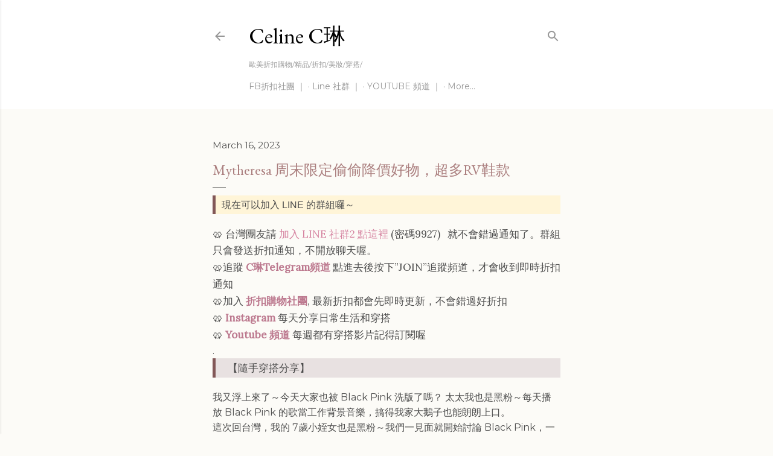

--- FILE ---
content_type: text/html; charset=UTF-8
request_url: http://www.piecesofc.com/2023/03/mytheresa-rv.html
body_size: 28468
content:
<!DOCTYPE html>
<html dir='ltr' lang='en'>
<head>
<meta content='width=device-width, initial-scale=1' name='viewport'/>
<title>Mytheresa 周末限定偷偷降價好物&#65292;超多RV鞋款</title>
<meta content='text/html; charset=UTF-8' http-equiv='Content-Type'/>
<!-- Chrome, Firefox OS and Opera -->
<meta content='#fcfbf7' name='theme-color'/>
<!-- Windows Phone -->
<meta content='#fcfbf7' name='msapplication-navbutton-color'/>
<meta content='blogger' name='generator'/>
<link href='http://www.piecesofc.com/favicon.ico' rel='icon' type='image/x-icon'/>
<link href='http://www.piecesofc.com/2023/03/mytheresa-rv.html' rel='canonical'/>
<link rel="alternate" type="application/atom+xml" title="Celine C琳 - Atom" href="http://www.piecesofc.com/feeds/posts/default" />
<link rel="alternate" type="application/rss+xml" title="Celine C琳 - RSS" href="http://www.piecesofc.com/feeds/posts/default?alt=rss" />
<link rel="service.post" type="application/atom+xml" title="Celine C琳 - Atom" href="https://www.blogger.com/feeds/3528015848456890247/posts/default" />

<link rel="alternate" type="application/atom+xml" title="Celine C琳 - Atom" href="http://www.piecesofc.com/feeds/7120144832684291661/comments/default" />
<!--Can't find substitution for tag [blog.ieCssRetrofitLinks]-->
<link href='https://blogger.googleusercontent.com/img/b/R29vZ2xl/AVvXsEioNsHrPJnI0WjfxFxJQcTQydB8vwfUtVl6M1M4RxgJGlgYtWLFMSDMU0xyV9NBMJ5WOdjNPCKJakUmBmutZzl-t1xbryOOgpufJVerEg-D0NU_ijfmALWW2oRu2euafhGjM-rtCYbj_sObnIzfdyPiPUseB4bmmDZQFNQmeY_oHATDUHzVALwhs2207A/s16000/save-new%2018.JPG' rel='image_src'/>
<meta content='http://www.piecesofc.com/2023/03/mytheresa-rv.html' property='og:url'/>
<meta content='Mytheresa 周末限定偷偷降價好物，超多RV鞋款' property='og:title'/>
<meta content='Pieces of C ，Celine C琳， 紐約部落客，紐約Youtuber，歐美折扣購物，折扣，美妝護膚，穿搭，紐約Celine，包包評測' property='og:description'/>
<meta content='https://blogger.googleusercontent.com/img/b/R29vZ2xl/AVvXsEioNsHrPJnI0WjfxFxJQcTQydB8vwfUtVl6M1M4RxgJGlgYtWLFMSDMU0xyV9NBMJ5WOdjNPCKJakUmBmutZzl-t1xbryOOgpufJVerEg-D0NU_ijfmALWW2oRu2euafhGjM-rtCYbj_sObnIzfdyPiPUseB4bmmDZQFNQmeY_oHATDUHzVALwhs2207A/w1200-h630-p-k-no-nu/save-new%2018.JPG' property='og:image'/>
<style type='text/css'>@font-face{font-family:'EB Garamond';font-style:normal;font-weight:400;font-display:swap;src:url(//fonts.gstatic.com/s/ebgaramond/v32/SlGDmQSNjdsmc35JDF1K5E55YMjF_7DPuGi-6_RkCY9_WamXgHlIbvw.woff2)format('woff2');unicode-range:U+0460-052F,U+1C80-1C8A,U+20B4,U+2DE0-2DFF,U+A640-A69F,U+FE2E-FE2F;}@font-face{font-family:'EB Garamond';font-style:normal;font-weight:400;font-display:swap;src:url(//fonts.gstatic.com/s/ebgaramond/v32/SlGDmQSNjdsmc35JDF1K5E55YMjF_7DPuGi-6_RkAI9_WamXgHlIbvw.woff2)format('woff2');unicode-range:U+0301,U+0400-045F,U+0490-0491,U+04B0-04B1,U+2116;}@font-face{font-family:'EB Garamond';font-style:normal;font-weight:400;font-display:swap;src:url(//fonts.gstatic.com/s/ebgaramond/v32/SlGDmQSNjdsmc35JDF1K5E55YMjF_7DPuGi-6_RkCI9_WamXgHlIbvw.woff2)format('woff2');unicode-range:U+1F00-1FFF;}@font-face{font-family:'EB Garamond';font-style:normal;font-weight:400;font-display:swap;src:url(//fonts.gstatic.com/s/ebgaramond/v32/SlGDmQSNjdsmc35JDF1K5E55YMjF_7DPuGi-6_RkB49_WamXgHlIbvw.woff2)format('woff2');unicode-range:U+0370-0377,U+037A-037F,U+0384-038A,U+038C,U+038E-03A1,U+03A3-03FF;}@font-face{font-family:'EB Garamond';font-style:normal;font-weight:400;font-display:swap;src:url(//fonts.gstatic.com/s/ebgaramond/v32/SlGDmQSNjdsmc35JDF1K5E55YMjF_7DPuGi-6_RkC49_WamXgHlIbvw.woff2)format('woff2');unicode-range:U+0102-0103,U+0110-0111,U+0128-0129,U+0168-0169,U+01A0-01A1,U+01AF-01B0,U+0300-0301,U+0303-0304,U+0308-0309,U+0323,U+0329,U+1EA0-1EF9,U+20AB;}@font-face{font-family:'EB Garamond';font-style:normal;font-weight:400;font-display:swap;src:url(//fonts.gstatic.com/s/ebgaramond/v32/SlGDmQSNjdsmc35JDF1K5E55YMjF_7DPuGi-6_RkCo9_WamXgHlIbvw.woff2)format('woff2');unicode-range:U+0100-02BA,U+02BD-02C5,U+02C7-02CC,U+02CE-02D7,U+02DD-02FF,U+0304,U+0308,U+0329,U+1D00-1DBF,U+1E00-1E9F,U+1EF2-1EFF,U+2020,U+20A0-20AB,U+20AD-20C0,U+2113,U+2C60-2C7F,U+A720-A7FF;}@font-face{font-family:'EB Garamond';font-style:normal;font-weight:400;font-display:swap;src:url(//fonts.gstatic.com/s/ebgaramond/v32/SlGDmQSNjdsmc35JDF1K5E55YMjF_7DPuGi-6_RkBI9_WamXgHlI.woff2)format('woff2');unicode-range:U+0000-00FF,U+0131,U+0152-0153,U+02BB-02BC,U+02C6,U+02DA,U+02DC,U+0304,U+0308,U+0329,U+2000-206F,U+20AC,U+2122,U+2191,U+2193,U+2212,U+2215,U+FEFF,U+FFFD;}@font-face{font-family:'Lato';font-style:normal;font-weight:300;font-display:swap;src:url(//fonts.gstatic.com/s/lato/v25/S6u9w4BMUTPHh7USSwaPGQ3q5d0N7w.woff2)format('woff2');unicode-range:U+0100-02BA,U+02BD-02C5,U+02C7-02CC,U+02CE-02D7,U+02DD-02FF,U+0304,U+0308,U+0329,U+1D00-1DBF,U+1E00-1E9F,U+1EF2-1EFF,U+2020,U+20A0-20AB,U+20AD-20C0,U+2113,U+2C60-2C7F,U+A720-A7FF;}@font-face{font-family:'Lato';font-style:normal;font-weight:300;font-display:swap;src:url(//fonts.gstatic.com/s/lato/v25/S6u9w4BMUTPHh7USSwiPGQ3q5d0.woff2)format('woff2');unicode-range:U+0000-00FF,U+0131,U+0152-0153,U+02BB-02BC,U+02C6,U+02DA,U+02DC,U+0304,U+0308,U+0329,U+2000-206F,U+20AC,U+2122,U+2191,U+2193,U+2212,U+2215,U+FEFF,U+FFFD;}@font-face{font-family:'Lato';font-style:normal;font-weight:400;font-display:swap;src:url(//fonts.gstatic.com/s/lato/v25/S6uyw4BMUTPHjxAwXiWtFCfQ7A.woff2)format('woff2');unicode-range:U+0100-02BA,U+02BD-02C5,U+02C7-02CC,U+02CE-02D7,U+02DD-02FF,U+0304,U+0308,U+0329,U+1D00-1DBF,U+1E00-1E9F,U+1EF2-1EFF,U+2020,U+20A0-20AB,U+20AD-20C0,U+2113,U+2C60-2C7F,U+A720-A7FF;}@font-face{font-family:'Lato';font-style:normal;font-weight:400;font-display:swap;src:url(//fonts.gstatic.com/s/lato/v25/S6uyw4BMUTPHjx4wXiWtFCc.woff2)format('woff2');unicode-range:U+0000-00FF,U+0131,U+0152-0153,U+02BB-02BC,U+02C6,U+02DA,U+02DC,U+0304,U+0308,U+0329,U+2000-206F,U+20AC,U+2122,U+2191,U+2193,U+2212,U+2215,U+FEFF,U+FFFD;}@font-face{font-family:'Lato';font-style:normal;font-weight:700;font-display:swap;src:url(//fonts.gstatic.com/s/lato/v25/S6u9w4BMUTPHh6UVSwaPGQ3q5d0N7w.woff2)format('woff2');unicode-range:U+0100-02BA,U+02BD-02C5,U+02C7-02CC,U+02CE-02D7,U+02DD-02FF,U+0304,U+0308,U+0329,U+1D00-1DBF,U+1E00-1E9F,U+1EF2-1EFF,U+2020,U+20A0-20AB,U+20AD-20C0,U+2113,U+2C60-2C7F,U+A720-A7FF;}@font-face{font-family:'Lato';font-style:normal;font-weight:700;font-display:swap;src:url(//fonts.gstatic.com/s/lato/v25/S6u9w4BMUTPHh6UVSwiPGQ3q5d0.woff2)format('woff2');unicode-range:U+0000-00FF,U+0131,U+0152-0153,U+02BB-02BC,U+02C6,U+02DA,U+02DC,U+0304,U+0308,U+0329,U+2000-206F,U+20AC,U+2122,U+2191,U+2193,U+2212,U+2215,U+FEFF,U+FFFD;}@font-face{font-family:'Lora';font-style:normal;font-weight:400;font-display:swap;src:url(//fonts.gstatic.com/s/lora/v37/0QI6MX1D_JOuGQbT0gvTJPa787weuxJMkq18ndeYxZ2JTg.woff2)format('woff2');unicode-range:U+0460-052F,U+1C80-1C8A,U+20B4,U+2DE0-2DFF,U+A640-A69F,U+FE2E-FE2F;}@font-face{font-family:'Lora';font-style:normal;font-weight:400;font-display:swap;src:url(//fonts.gstatic.com/s/lora/v37/0QI6MX1D_JOuGQbT0gvTJPa787weuxJFkq18ndeYxZ2JTg.woff2)format('woff2');unicode-range:U+0301,U+0400-045F,U+0490-0491,U+04B0-04B1,U+2116;}@font-face{font-family:'Lora';font-style:normal;font-weight:400;font-display:swap;src:url(//fonts.gstatic.com/s/lora/v37/0QI6MX1D_JOuGQbT0gvTJPa787weuxI9kq18ndeYxZ2JTg.woff2)format('woff2');unicode-range:U+0302-0303,U+0305,U+0307-0308,U+0310,U+0312,U+0315,U+031A,U+0326-0327,U+032C,U+032F-0330,U+0332-0333,U+0338,U+033A,U+0346,U+034D,U+0391-03A1,U+03A3-03A9,U+03B1-03C9,U+03D1,U+03D5-03D6,U+03F0-03F1,U+03F4-03F5,U+2016-2017,U+2034-2038,U+203C,U+2040,U+2043,U+2047,U+2050,U+2057,U+205F,U+2070-2071,U+2074-208E,U+2090-209C,U+20D0-20DC,U+20E1,U+20E5-20EF,U+2100-2112,U+2114-2115,U+2117-2121,U+2123-214F,U+2190,U+2192,U+2194-21AE,U+21B0-21E5,U+21F1-21F2,U+21F4-2211,U+2213-2214,U+2216-22FF,U+2308-230B,U+2310,U+2319,U+231C-2321,U+2336-237A,U+237C,U+2395,U+239B-23B7,U+23D0,U+23DC-23E1,U+2474-2475,U+25AF,U+25B3,U+25B7,U+25BD,U+25C1,U+25CA,U+25CC,U+25FB,U+266D-266F,U+27C0-27FF,U+2900-2AFF,U+2B0E-2B11,U+2B30-2B4C,U+2BFE,U+3030,U+FF5B,U+FF5D,U+1D400-1D7FF,U+1EE00-1EEFF;}@font-face{font-family:'Lora';font-style:normal;font-weight:400;font-display:swap;src:url(//fonts.gstatic.com/s/lora/v37/0QI6MX1D_JOuGQbT0gvTJPa787weuxIvkq18ndeYxZ2JTg.woff2)format('woff2');unicode-range:U+0001-000C,U+000E-001F,U+007F-009F,U+20DD-20E0,U+20E2-20E4,U+2150-218F,U+2190,U+2192,U+2194-2199,U+21AF,U+21E6-21F0,U+21F3,U+2218-2219,U+2299,U+22C4-22C6,U+2300-243F,U+2440-244A,U+2460-24FF,U+25A0-27BF,U+2800-28FF,U+2921-2922,U+2981,U+29BF,U+29EB,U+2B00-2BFF,U+4DC0-4DFF,U+FFF9-FFFB,U+10140-1018E,U+10190-1019C,U+101A0,U+101D0-101FD,U+102E0-102FB,U+10E60-10E7E,U+1D2C0-1D2D3,U+1D2E0-1D37F,U+1F000-1F0FF,U+1F100-1F1AD,U+1F1E6-1F1FF,U+1F30D-1F30F,U+1F315,U+1F31C,U+1F31E,U+1F320-1F32C,U+1F336,U+1F378,U+1F37D,U+1F382,U+1F393-1F39F,U+1F3A7-1F3A8,U+1F3AC-1F3AF,U+1F3C2,U+1F3C4-1F3C6,U+1F3CA-1F3CE,U+1F3D4-1F3E0,U+1F3ED,U+1F3F1-1F3F3,U+1F3F5-1F3F7,U+1F408,U+1F415,U+1F41F,U+1F426,U+1F43F,U+1F441-1F442,U+1F444,U+1F446-1F449,U+1F44C-1F44E,U+1F453,U+1F46A,U+1F47D,U+1F4A3,U+1F4B0,U+1F4B3,U+1F4B9,U+1F4BB,U+1F4BF,U+1F4C8-1F4CB,U+1F4D6,U+1F4DA,U+1F4DF,U+1F4E3-1F4E6,U+1F4EA-1F4ED,U+1F4F7,U+1F4F9-1F4FB,U+1F4FD-1F4FE,U+1F503,U+1F507-1F50B,U+1F50D,U+1F512-1F513,U+1F53E-1F54A,U+1F54F-1F5FA,U+1F610,U+1F650-1F67F,U+1F687,U+1F68D,U+1F691,U+1F694,U+1F698,U+1F6AD,U+1F6B2,U+1F6B9-1F6BA,U+1F6BC,U+1F6C6-1F6CF,U+1F6D3-1F6D7,U+1F6E0-1F6EA,U+1F6F0-1F6F3,U+1F6F7-1F6FC,U+1F700-1F7FF,U+1F800-1F80B,U+1F810-1F847,U+1F850-1F859,U+1F860-1F887,U+1F890-1F8AD,U+1F8B0-1F8BB,U+1F8C0-1F8C1,U+1F900-1F90B,U+1F93B,U+1F946,U+1F984,U+1F996,U+1F9E9,U+1FA00-1FA6F,U+1FA70-1FA7C,U+1FA80-1FA89,U+1FA8F-1FAC6,U+1FACE-1FADC,U+1FADF-1FAE9,U+1FAF0-1FAF8,U+1FB00-1FBFF;}@font-face{font-family:'Lora';font-style:normal;font-weight:400;font-display:swap;src:url(//fonts.gstatic.com/s/lora/v37/0QI6MX1D_JOuGQbT0gvTJPa787weuxJOkq18ndeYxZ2JTg.woff2)format('woff2');unicode-range:U+0102-0103,U+0110-0111,U+0128-0129,U+0168-0169,U+01A0-01A1,U+01AF-01B0,U+0300-0301,U+0303-0304,U+0308-0309,U+0323,U+0329,U+1EA0-1EF9,U+20AB;}@font-face{font-family:'Lora';font-style:normal;font-weight:400;font-display:swap;src:url(//fonts.gstatic.com/s/lora/v37/0QI6MX1D_JOuGQbT0gvTJPa787weuxJPkq18ndeYxZ2JTg.woff2)format('woff2');unicode-range:U+0100-02BA,U+02BD-02C5,U+02C7-02CC,U+02CE-02D7,U+02DD-02FF,U+0304,U+0308,U+0329,U+1D00-1DBF,U+1E00-1E9F,U+1EF2-1EFF,U+2020,U+20A0-20AB,U+20AD-20C0,U+2113,U+2C60-2C7F,U+A720-A7FF;}@font-face{font-family:'Lora';font-style:normal;font-weight:400;font-display:swap;src:url(//fonts.gstatic.com/s/lora/v37/0QI6MX1D_JOuGQbT0gvTJPa787weuxJBkq18ndeYxZ0.woff2)format('woff2');unicode-range:U+0000-00FF,U+0131,U+0152-0153,U+02BB-02BC,U+02C6,U+02DA,U+02DC,U+0304,U+0308,U+0329,U+2000-206F,U+20AC,U+2122,U+2191,U+2193,U+2212,U+2215,U+FEFF,U+FFFD;}@font-face{font-family:'Montserrat';font-style:normal;font-weight:400;font-display:swap;src:url(//fonts.gstatic.com/s/montserrat/v31/JTUSjIg1_i6t8kCHKm459WRhyyTh89ZNpQ.woff2)format('woff2');unicode-range:U+0460-052F,U+1C80-1C8A,U+20B4,U+2DE0-2DFF,U+A640-A69F,U+FE2E-FE2F;}@font-face{font-family:'Montserrat';font-style:normal;font-weight:400;font-display:swap;src:url(//fonts.gstatic.com/s/montserrat/v31/JTUSjIg1_i6t8kCHKm459W1hyyTh89ZNpQ.woff2)format('woff2');unicode-range:U+0301,U+0400-045F,U+0490-0491,U+04B0-04B1,U+2116;}@font-face{font-family:'Montserrat';font-style:normal;font-weight:400;font-display:swap;src:url(//fonts.gstatic.com/s/montserrat/v31/JTUSjIg1_i6t8kCHKm459WZhyyTh89ZNpQ.woff2)format('woff2');unicode-range:U+0102-0103,U+0110-0111,U+0128-0129,U+0168-0169,U+01A0-01A1,U+01AF-01B0,U+0300-0301,U+0303-0304,U+0308-0309,U+0323,U+0329,U+1EA0-1EF9,U+20AB;}@font-face{font-family:'Montserrat';font-style:normal;font-weight:400;font-display:swap;src:url(//fonts.gstatic.com/s/montserrat/v31/JTUSjIg1_i6t8kCHKm459WdhyyTh89ZNpQ.woff2)format('woff2');unicode-range:U+0100-02BA,U+02BD-02C5,U+02C7-02CC,U+02CE-02D7,U+02DD-02FF,U+0304,U+0308,U+0329,U+1D00-1DBF,U+1E00-1E9F,U+1EF2-1EFF,U+2020,U+20A0-20AB,U+20AD-20C0,U+2113,U+2C60-2C7F,U+A720-A7FF;}@font-face{font-family:'Montserrat';font-style:normal;font-weight:400;font-display:swap;src:url(//fonts.gstatic.com/s/montserrat/v31/JTUSjIg1_i6t8kCHKm459WlhyyTh89Y.woff2)format('woff2');unicode-range:U+0000-00FF,U+0131,U+0152-0153,U+02BB-02BC,U+02C6,U+02DA,U+02DC,U+0304,U+0308,U+0329,U+2000-206F,U+20AC,U+2122,U+2191,U+2193,U+2212,U+2215,U+FEFF,U+FFFD;}@font-face{font-family:'Montserrat';font-style:normal;font-weight:700;font-display:swap;src:url(//fonts.gstatic.com/s/montserrat/v31/JTUSjIg1_i6t8kCHKm459WRhyyTh89ZNpQ.woff2)format('woff2');unicode-range:U+0460-052F,U+1C80-1C8A,U+20B4,U+2DE0-2DFF,U+A640-A69F,U+FE2E-FE2F;}@font-face{font-family:'Montserrat';font-style:normal;font-weight:700;font-display:swap;src:url(//fonts.gstatic.com/s/montserrat/v31/JTUSjIg1_i6t8kCHKm459W1hyyTh89ZNpQ.woff2)format('woff2');unicode-range:U+0301,U+0400-045F,U+0490-0491,U+04B0-04B1,U+2116;}@font-face{font-family:'Montserrat';font-style:normal;font-weight:700;font-display:swap;src:url(//fonts.gstatic.com/s/montserrat/v31/JTUSjIg1_i6t8kCHKm459WZhyyTh89ZNpQ.woff2)format('woff2');unicode-range:U+0102-0103,U+0110-0111,U+0128-0129,U+0168-0169,U+01A0-01A1,U+01AF-01B0,U+0300-0301,U+0303-0304,U+0308-0309,U+0323,U+0329,U+1EA0-1EF9,U+20AB;}@font-face{font-family:'Montserrat';font-style:normal;font-weight:700;font-display:swap;src:url(//fonts.gstatic.com/s/montserrat/v31/JTUSjIg1_i6t8kCHKm459WdhyyTh89ZNpQ.woff2)format('woff2');unicode-range:U+0100-02BA,U+02BD-02C5,U+02C7-02CC,U+02CE-02D7,U+02DD-02FF,U+0304,U+0308,U+0329,U+1D00-1DBF,U+1E00-1E9F,U+1EF2-1EFF,U+2020,U+20A0-20AB,U+20AD-20C0,U+2113,U+2C60-2C7F,U+A720-A7FF;}@font-face{font-family:'Montserrat';font-style:normal;font-weight:700;font-display:swap;src:url(//fonts.gstatic.com/s/montserrat/v31/JTUSjIg1_i6t8kCHKm459WlhyyTh89Y.woff2)format('woff2');unicode-range:U+0000-00FF,U+0131,U+0152-0153,U+02BB-02BC,U+02C6,U+02DA,U+02DC,U+0304,U+0308,U+0329,U+2000-206F,U+20AC,U+2122,U+2191,U+2193,U+2212,U+2215,U+FEFF,U+FFFD;}</style>
<style id='page-skin-1' type='text/css'><!--
/*! normalize.css v3.0.1 | MIT License | git.io/normalize */html{font-family:sans-serif;-ms-text-size-adjust:100%;-webkit-text-size-adjust:100%}body{margin:0}article,aside,details,figcaption,figure,footer,header,hgroup,main,nav,section,summary{display:block}audio,canvas,progress,video{display:inline-block;vertical-align:baseline}audio:not([controls]){display:none;height:0}[hidden],template{display:none}a{background:transparent}a:active,a:hover{outline:0}abbr[title]{border-bottom:1px dotted}b,strong{font-weight:bold}dfn{font-style:italic}h1{font-size:2em;margin:.67em 0}mark{background:#ff0;color:#000}small{font-size:80%}sub,sup{font-size:75%;line-height:0;position:relative;vertical-align:baseline}sup{top:-0.5em}sub{bottom:-0.25em}img{border:0}svg:not(:root){overflow:hidden}figure{margin:1em 40px}hr{-moz-box-sizing:content-box;box-sizing:content-box;height:0}pre{overflow:auto}code,kbd,pre,samp{font-family:monospace,monospace;font-size:1em}button,input,optgroup,select,textarea{color:inherit;font:inherit;margin:0}button{overflow:visible}button,select{text-transform:none}button,html input[type="button"],input[type="reset"],input[type="submit"]{-webkit-appearance:button;cursor:pointer}button[disabled],html input[disabled]{cursor:default}button::-moz-focus-inner,input::-moz-focus-inner{border:0;padding:0}input{line-height:normal}input[type="checkbox"],input[type="radio"]{box-sizing:border-box;padding:0}input[type="number"]::-webkit-inner-spin-button,input[type="number"]::-webkit-outer-spin-button{height:auto}input[type="search"]{-webkit-appearance:textfield;-moz-box-sizing:content-box;-webkit-box-sizing:content-box;box-sizing:content-box}input[type="search"]::-webkit-search-cancel-button,input[type="search"]::-webkit-search-decoration{-webkit-appearance:none}fieldset{border:1px solid #c0c0c0;margin:0 2px;padding:.35em .625em .75em}legend{border:0;padding:0}textarea{overflow:auto}optgroup{font-weight:bold}table{border-collapse:collapse;border-spacing:0}td,th{padding:0}
/*!************************************************
* Blogger Template Style
* Name: Soho
**************************************************/
body{
overflow-wrap:break-word;
word-break:break-word;
word-wrap:break-word
}
.hidden{
display:none
}
.invisible{
visibility:hidden
}
.container::after,.float-container::after{
clear:both;
content:"";
display:table
}
.clearboth{
clear:both
}
#comments .comment .comment-actions,.subscribe-popup .FollowByEmail .follow-by-email-submit{
background:0 0;
border:0;
box-shadow:none;
color:#bc788e;
cursor:pointer;
font-size:16px;
font-weight:700;
outline:0;
text-decoration:none;
width:auto
}
.dim-overlay{
background-color:rgba(0,0,0,.54);
height:100vh;
left:0;
position:fixed;
top:0;
width:100%
}
#sharing-dim-overlay{
background-color:transparent
}
input::-ms-clear{
display:none
}
.blogger-logo,.svg-icon-24.blogger-logo{
fill:#ff9800;
opacity:1
}
.loading-spinner-large{
-webkit-animation:mspin-rotate 1.568s infinite linear;
animation:mspin-rotate 1.568s infinite linear;
height:48px;
overflow:hidden;
position:absolute;
width:48px;
z-index:200
}
.loading-spinner-large>div{
-webkit-animation:mspin-revrot 5332ms infinite steps(4);
animation:mspin-revrot 5332ms infinite steps(4)
}
.loading-spinner-large>div>div{
-webkit-animation:mspin-singlecolor-large-film 1333ms infinite steps(81);
animation:mspin-singlecolor-large-film 1333ms infinite steps(81);
background-size:100%;
height:48px;
width:3888px
}
.mspin-black-large>div>div,.mspin-grey_54-large>div>div{
background-image:url(https://www.blogblog.com/indie/mspin_black_large.svg)
}
.mspin-white-large>div>div{
background-image:url(https://www.blogblog.com/indie/mspin_white_large.svg)
}
.mspin-grey_54-large{
opacity:.54
}
@-webkit-keyframes mspin-singlecolor-large-film{
from{
-webkit-transform:translateX(0);
transform:translateX(0)
}
to{
-webkit-transform:translateX(-3888px);
transform:translateX(-3888px)
}
}
@keyframes mspin-singlecolor-large-film{
from{
-webkit-transform:translateX(0);
transform:translateX(0)
}
to{
-webkit-transform:translateX(-3888px);
transform:translateX(-3888px)
}
}
@-webkit-keyframes mspin-rotate{
from{
-webkit-transform:rotate(0);
transform:rotate(0)
}
to{
-webkit-transform:rotate(360deg);
transform:rotate(360deg)
}
}
@keyframes mspin-rotate{
from{
-webkit-transform:rotate(0);
transform:rotate(0)
}
to{
-webkit-transform:rotate(360deg);
transform:rotate(360deg)
}
}
@-webkit-keyframes mspin-revrot{
from{
-webkit-transform:rotate(0);
transform:rotate(0)
}
to{
-webkit-transform:rotate(-360deg);
transform:rotate(-360deg)
}
}
@keyframes mspin-revrot{
from{
-webkit-transform:rotate(0);
transform:rotate(0)
}
to{
-webkit-transform:rotate(-360deg);
transform:rotate(-360deg)
}
}
.skip-navigation{
background-color:#fff;
box-sizing:border-box;
color:#000;
display:block;
height:0;
left:0;
line-height:50px;
overflow:hidden;
padding-top:0;
position:fixed;
text-align:center;
top:0;
-webkit-transition:box-shadow .3s,height .3s,padding-top .3s;
transition:box-shadow .3s,height .3s,padding-top .3s;
width:100%;
z-index:900
}
.skip-navigation:focus{
box-shadow:0 4px 5px 0 rgba(0,0,0,.14),0 1px 10px 0 rgba(0,0,0,.12),0 2px 4px -1px rgba(0,0,0,.2);
height:50px
}
#main{
outline:0
}
.main-heading{
position:absolute;
clip:rect(1px,1px,1px,1px);
padding:0;
border:0;
height:1px;
width:1px;
overflow:hidden
}
.Attribution{
margin-top:1em;
text-align:center
}
.Attribution .blogger img,.Attribution .blogger svg{
vertical-align:bottom
}
.Attribution .blogger img{
margin-right:.5em
}
.Attribution div{
line-height:24px;
margin-top:.5em
}
.Attribution .copyright,.Attribution .image-attribution{
font-size:.7em;
margin-top:1.5em
}
.BLOG_mobile_video_class{
display:none
}
.bg-photo{
background-attachment:scroll!important
}
body .CSS_LIGHTBOX{
z-index:900
}
.extendable .show-less,.extendable .show-more{
border-color:#bc788e;
color:#bc788e;
margin-top:8px
}
.extendable .show-less.hidden,.extendable .show-more.hidden{
display:none
}
.inline-ad{
display:none;
max-width:100%;
overflow:hidden
}
.adsbygoogle{
display:block
}
#cookieChoiceInfo{
bottom:0;
top:auto
}
iframe.b-hbp-video{
border:0
}
.post-body img{
max-width:100%
}
.post-body iframe{
max-width:100%
}
.post-body a[imageanchor="1"]{
display:inline-block
}
.byline{
margin-right:1em
}
.byline:last-child{
margin-right:0
}
.link-copied-dialog{
max-width:520px;
outline:0
}
.link-copied-dialog .modal-dialog-buttons{
margin-top:8px
}
.link-copied-dialog .goog-buttonset-default{
background:0 0;
border:0
}
.link-copied-dialog .goog-buttonset-default:focus{
outline:0
}
.paging-control-container{
margin-bottom:16px
}
.paging-control-container .paging-control{
display:inline-block
}
.paging-control-container .comment-range-text::after,.paging-control-container .paging-control{
color:#bc788e
}
.paging-control-container .comment-range-text,.paging-control-container .paging-control{
margin-right:8px
}
.paging-control-container .comment-range-text::after,.paging-control-container .paging-control::after{
content:"\b7";
cursor:default;
padding-left:8px;
pointer-events:none
}
.paging-control-container .comment-range-text:last-child::after,.paging-control-container .paging-control:last-child::after{
content:none
}
.byline.reactions iframe{
height:20px
}
.b-notification{
color:#000;
background-color:#fff;
border-bottom:solid 1px #000;
box-sizing:border-box;
padding:16px 32px;
text-align:center
}
.b-notification.visible{
-webkit-transition:margin-top .3s cubic-bezier(.4,0,.2,1);
transition:margin-top .3s cubic-bezier(.4,0,.2,1)
}
.b-notification.invisible{
position:absolute
}
.b-notification-close{
position:absolute;
right:8px;
top:8px
}
.no-posts-message{
line-height:60px;
text-align:center
}
@media screen and (max-width:1440px){
body.item-view .post-body a[imageanchor="1"][style*="float: left;"],body.item-view .post-body a[imageanchor="1"][style*="float: right;"]{
float:none!important;
clear:none!important
}
body.item-view .post-body a[imageanchor="1"] img{
display:block;
height:auto;
margin:0 auto
}
body.item-view .post-body>.separator:first-child>a[imageanchor="1"]:first-child{
margin-top:20px
}
.post-body a[imageanchor]{
display:block
}
body.item-view .post-body a[imageanchor="1"]{
margin-left:0!important;
margin-right:0!important
}
body.item-view .post-body a[imageanchor="1"]+a[imageanchor="1"]{
margin-top:16px
}
}
.item-control{
display:none
}
#comments{
border-top:1px dashed rgba(0,0,0,.54);
margin-top:20px;
padding:20px
}
#comments .comment-thread ol{
margin:0;
padding-left:0;
padding-left:0
}
#comments .comment .comment-replybox-single,#comments .comment-thread .comment-replies{
margin-left:60px
}
#comments .comment-thread .thread-count{
display:none
}
#comments .comment{
list-style-type:none;
padding:0 0 30px;
position:relative
}
#comments .comment .comment{
padding-bottom:8px
}
.comment .avatar-image-container{
position:absolute
}
.comment .avatar-image-container img{
border-radius:50%
}
.avatar-image-container svg,.comment .avatar-image-container .avatar-icon{
border-radius:50%;
border:solid 1px #000000;
box-sizing:border-box;
fill:#000000;
height:35px;
margin:0;
padding:7px;
width:35px
}
.comment .comment-block{
margin-top:10px;
margin-left:60px;
padding-bottom:0
}
#comments .comment-author-header-wrapper{
margin-left:40px
}
#comments .comment .thread-expanded .comment-block{
padding-bottom:20px
}
#comments .comment .comment-header .user,#comments .comment .comment-header .user a{
color:#000000;
font-style:normal;
font-weight:700
}
#comments .comment .comment-actions{
bottom:0;
margin-bottom:15px;
position:absolute
}
#comments .comment .comment-actions>*{
margin-right:8px
}
#comments .comment .comment-header .datetime{
bottom:0;
color:rgba(59,59,59,0.537);
display:inline-block;
font-size:13px;
font-style:italic;
margin-left:8px
}
#comments .comment .comment-footer .comment-timestamp a,#comments .comment .comment-header .datetime a{
color:rgba(59,59,59,0.537)
}
#comments .comment .comment-content,.comment .comment-body{
margin-top:12px;
word-break:break-word
}
.comment-body{
margin-bottom:12px
}
#comments.embed[data-num-comments="0"]{
border:0;
margin-top:0;
padding-top:0
}
#comments.embed[data-num-comments="0"] #comment-post-message,#comments.embed[data-num-comments="0"] div.comment-form>p,#comments.embed[data-num-comments="0"] p.comment-footer{
display:none
}
#comment-editor-src{
display:none
}
.comments .comments-content .loadmore.loaded{
max-height:0;
opacity:0;
overflow:hidden
}
.extendable .remaining-items{
height:0;
overflow:hidden;
-webkit-transition:height .3s cubic-bezier(.4,0,.2,1);
transition:height .3s cubic-bezier(.4,0,.2,1)
}
.extendable .remaining-items.expanded{
height:auto
}
.svg-icon-24,.svg-icon-24-button{
cursor:pointer;
height:24px;
width:24px;
min-width:24px
}
.touch-icon{
margin:-12px;
padding:12px
}
.touch-icon:active,.touch-icon:focus{
background-color:rgba(153,153,153,.4);
border-radius:50%
}
svg:not(:root).touch-icon{
overflow:visible
}
html[dir=rtl] .rtl-reversible-icon{
-webkit-transform:scaleX(-1);
-ms-transform:scaleX(-1);
transform:scaleX(-1)
}
.svg-icon-24-button,.touch-icon-button{
background:0 0;
border:0;
margin:0;
outline:0;
padding:0
}
.touch-icon-button .touch-icon:active,.touch-icon-button .touch-icon:focus{
background-color:transparent
}
.touch-icon-button:active .touch-icon,.touch-icon-button:focus .touch-icon{
background-color:rgba(153,153,153,.4);
border-radius:50%
}
.Profile .default-avatar-wrapper .avatar-icon{
border-radius:50%;
border:solid 1px #000000;
box-sizing:border-box;
fill:#000000;
margin:0
}
.Profile .individual .default-avatar-wrapper .avatar-icon{
padding:25px
}
.Profile .individual .avatar-icon,.Profile .individual .profile-img{
height:120px;
width:120px
}
.Profile .team .default-avatar-wrapper .avatar-icon{
padding:8px
}
.Profile .team .avatar-icon,.Profile .team .default-avatar-wrapper,.Profile .team .profile-img{
height:40px;
width:40px
}
.snippet-container{
margin:0;
position:relative;
overflow:hidden
}
.snippet-fade{
bottom:0;
box-sizing:border-box;
position:absolute;
width:96px
}
.snippet-fade{
right:0
}
.snippet-fade:after{
content:"\2026"
}
.snippet-fade:after{
float:right
}
.centered-top-container.sticky{
left:0;
position:fixed;
right:0;
top:0;
width:auto;
z-index:50;
-webkit-transition-property:opacity,-webkit-transform;
transition-property:opacity,-webkit-transform;
transition-property:transform,opacity;
transition-property:transform,opacity,-webkit-transform;
-webkit-transition-duration:.2s;
transition-duration:.2s;
-webkit-transition-timing-function:cubic-bezier(.4,0,.2,1);
transition-timing-function:cubic-bezier(.4,0,.2,1)
}
.centered-top-placeholder{
display:none
}
.collapsed-header .centered-top-placeholder{
display:block
}
.centered-top-container .Header .replaced h1,.centered-top-placeholder .Header .replaced h1{
display:none
}
.centered-top-container.sticky .Header .replaced h1{
display:block
}
.centered-top-container.sticky .Header .header-widget{
background:0 0
}
.centered-top-container.sticky .Header .header-image-wrapper{
display:none
}
.centered-top-container img,.centered-top-placeholder img{
max-width:100%
}
.collapsible{
-webkit-transition:height .3s cubic-bezier(.4,0,.2,1);
transition:height .3s cubic-bezier(.4,0,.2,1)
}
.collapsible,.collapsible>summary{
display:block;
overflow:hidden
}
.collapsible>:not(summary){
display:none
}
.collapsible[open]>:not(summary){
display:block
}
.collapsible:focus,.collapsible>summary:focus{
outline:0
}
.collapsible>summary{
cursor:pointer;
display:block;
padding:0
}
.collapsible:focus>summary,.collapsible>summary:focus{
background-color:transparent
}
.collapsible>summary::-webkit-details-marker{
display:none
}
.collapsible-title{
-webkit-box-align:center;
-webkit-align-items:center;
-ms-flex-align:center;
align-items:center;
display:-webkit-box;
display:-webkit-flex;
display:-ms-flexbox;
display:flex
}
.collapsible-title .title{
-webkit-box-flex:1;
-webkit-flex:1 1 auto;
-ms-flex:1 1 auto;
flex:1 1 auto;
-webkit-box-ordinal-group:1;
-webkit-order:0;
-ms-flex-order:0;
order:0;
overflow:hidden;
text-overflow:ellipsis;
white-space:nowrap
}
.collapsible-title .chevron-down,.collapsible[open] .collapsible-title .chevron-up{
display:block
}
.collapsible-title .chevron-up,.collapsible[open] .collapsible-title .chevron-down{
display:none
}
.flat-button{
cursor:pointer;
display:inline-block;
font-weight:700;
text-transform:uppercase;
border-radius:2px;
padding:8px;
margin:-8px
}
.flat-icon-button{
background:0 0;
border:0;
margin:0;
outline:0;
padding:0;
margin:-12px;
padding:12px;
cursor:pointer;
box-sizing:content-box;
display:inline-block;
line-height:0
}
.flat-icon-button,.flat-icon-button .splash-wrapper{
border-radius:50%
}
.flat-icon-button .splash.animate{
-webkit-animation-duration:.3s;
animation-duration:.3s
}
.overflowable-container{
max-height:28px;
overflow:hidden;
position:relative
}
.overflow-button{
cursor:pointer
}
#overflowable-dim-overlay{
background:0 0
}
.overflow-popup{
box-shadow:0 2px 2px 0 rgba(0,0,0,.14),0 3px 1px -2px rgba(0,0,0,.2),0 1px 5px 0 rgba(0,0,0,.12);
background-color:#ffffff;
left:0;
max-width:calc(100% - 32px);
position:absolute;
top:0;
visibility:hidden;
z-index:101
}
.overflow-popup ul{
list-style:none
}
.overflow-popup .tabs li,.overflow-popup li{
display:block;
height:auto
}
.overflow-popup .tabs li{
padding-left:0;
padding-right:0
}
.overflow-button.hidden,.overflow-popup .tabs li.hidden,.overflow-popup li.hidden{
display:none
}
.search{
display:-webkit-box;
display:-webkit-flex;
display:-ms-flexbox;
display:flex;
line-height:24px;
width:24px
}
.search.focused{
width:100%
}
.search.focused .section{
width:100%
}
.search form{
z-index:101
}
.search h3{
display:none
}
.search form{
display:-webkit-box;
display:-webkit-flex;
display:-ms-flexbox;
display:flex;
-webkit-box-flex:1;
-webkit-flex:1 0 0;
-ms-flex:1 0 0px;
flex:1 0 0;
border-bottom:solid 1px transparent;
padding-bottom:8px
}
.search form>*{
display:none
}
.search.focused form>*{
display:block
}
.search .search-input label{
display:none
}
.centered-top-placeholder.cloned .search form{
z-index:30
}
.search.focused form{
border-color:rgba(59,59,59,0.537);
position:relative;
width:auto
}
.collapsed-header .centered-top-container .search.focused form{
border-bottom-color:transparent
}
.search-expand{
-webkit-box-flex:0;
-webkit-flex:0 0 auto;
-ms-flex:0 0 auto;
flex:0 0 auto
}
.search-expand-text{
display:none
}
.search-close{
display:inline;
vertical-align:middle
}
.search-input{
-webkit-box-flex:1;
-webkit-flex:1 0 1px;
-ms-flex:1 0 1px;
flex:1 0 1px
}
.search-input input{
background:0 0;
border:0;
box-sizing:border-box;
color:rgba(59,59,59,0.537);
display:inline-block;
outline:0;
width:calc(100% - 48px)
}
.search-input input.no-cursor{
color:transparent;
text-shadow:0 0 0 rgba(59,59,59,0.537)
}
.collapsed-header .centered-top-container .search-action,.collapsed-header .centered-top-container .search-input input{
color:rgba(59,59,59,0.537)
}
.collapsed-header .centered-top-container .search-input input.no-cursor{
color:transparent;
text-shadow:0 0 0 rgba(59,59,59,0.537)
}
.collapsed-header .centered-top-container .search-input input.no-cursor:focus,.search-input input.no-cursor:focus{
outline:0
}
.search-focused>*{
visibility:hidden
}
.search-focused .search,.search-focused .search-icon{
visibility:visible
}
.search.focused .search-action{
display:block
}
.search.focused .search-action:disabled{
opacity:.3
}
.widget.Sharing .sharing-button{
display:none
}
.widget.Sharing .sharing-buttons li{
padding:0
}
.widget.Sharing .sharing-buttons li span{
display:none
}
.post-share-buttons{
position:relative
}
.centered-bottom .share-buttons .svg-icon-24,.share-buttons .svg-icon-24{
fill:#000000
}
.sharing-open.touch-icon-button:active .touch-icon,.sharing-open.touch-icon-button:focus .touch-icon{
background-color:transparent
}
.share-buttons{
background-color:#fcfbf7;
border-radius:2px;
box-shadow:0 2px 2px 0 rgba(0,0,0,.14),0 3px 1px -2px rgba(0,0,0,.2),0 1px 5px 0 rgba(0,0,0,.12);
color:#000000;
list-style:none;
margin:0;
padding:8px 0;
position:absolute;
top:-11px;
min-width:200px;
z-index:101
}
.share-buttons.hidden{
display:none
}
.sharing-button{
background:0 0;
border:0;
margin:0;
outline:0;
padding:0;
cursor:pointer
}
.share-buttons li{
margin:0;
height:48px
}
.share-buttons li:last-child{
margin-bottom:0
}
.share-buttons li .sharing-platform-button{
box-sizing:border-box;
cursor:pointer;
display:block;
height:100%;
margin-bottom:0;
padding:0 16px;
position:relative;
width:100%
}
.share-buttons li .sharing-platform-button:focus,.share-buttons li .sharing-platform-button:hover{
background-color:rgba(128,128,128,.1);
outline:0
}
.share-buttons li svg[class*=" sharing-"],.share-buttons li svg[class^=sharing-]{
position:absolute;
top:10px
}
.share-buttons li span.sharing-platform-button{
position:relative;
top:0
}
.share-buttons li .platform-sharing-text{
display:block;
font-size:16px;
line-height:48px;
white-space:nowrap
}
.share-buttons li .platform-sharing-text{
margin-left:56px
}
.sidebar-container{
background-color:#f7f7f7;
max-width:300px;
overflow-y:auto;
-webkit-transition-property:-webkit-transform;
transition-property:-webkit-transform;
transition-property:transform;
transition-property:transform,-webkit-transform;
-webkit-transition-duration:.3s;
transition-duration:.3s;
-webkit-transition-timing-function:cubic-bezier(0,0,.2,1);
transition-timing-function:cubic-bezier(0,0,.2,1);
width:300px;
z-index:101;
-webkit-overflow-scrolling:touch
}
.sidebar-container .navigation{
line-height:0;
padding:16px
}
.sidebar-container .sidebar-back{
cursor:pointer
}
.sidebar-container .widget{
background:0 0;
margin:0 16px;
padding:16px 0
}
.sidebar-container .widget .title{
color:#7e7e7e;
margin:0
}
.sidebar-container .widget ul{
list-style:none;
margin:0;
padding:0
}
.sidebar-container .widget ul ul{
margin-left:1em
}
.sidebar-container .widget li{
font-size:16px;
line-height:normal
}
.sidebar-container .widget+.widget{
border-top:1px dashed rgba(59,59,59,0.537)
}
.BlogArchive li{
margin:16px 0
}
.BlogArchive li:last-child{
margin-bottom:0
}
.Label li a{
display:inline-block
}
.BlogArchive .post-count,.Label .label-count{
float:right;
margin-left:.25em
}
.BlogArchive .post-count::before,.Label .label-count::before{
content:"("
}
.BlogArchive .post-count::after,.Label .label-count::after{
content:")"
}
.widget.Translate .skiptranslate>div{
display:block!important
}
.widget.Profile .profile-link{
display:-webkit-box;
display:-webkit-flex;
display:-ms-flexbox;
display:flex
}
.widget.Profile .team-member .default-avatar-wrapper,.widget.Profile .team-member .profile-img{
-webkit-box-flex:0;
-webkit-flex:0 0 auto;
-ms-flex:0 0 auto;
flex:0 0 auto;
margin-right:1em
}
.widget.Profile .individual .profile-link{
-webkit-box-orient:vertical;
-webkit-box-direction:normal;
-webkit-flex-direction:column;
-ms-flex-direction:column;
flex-direction:column
}
.widget.Profile .team .profile-link .profile-name{
-webkit-align-self:center;
-ms-flex-item-align:center;
align-self:center;
display:block;
-webkit-box-flex:1;
-webkit-flex:1 1 auto;
-ms-flex:1 1 auto;
flex:1 1 auto
}
.dim-overlay{
background-color:rgba(0,0,0,.54);
z-index:100
}
body.sidebar-visible{
overflow-y:hidden
}
@media screen and (max-width:1551px){
.sidebar-container{
bottom:0;
position:fixed;
top:0;
left:0;
right:auto
}
.sidebar-container.sidebar-invisible{
-webkit-transition-timing-function:cubic-bezier(.4,0,.6,1);
transition-timing-function:cubic-bezier(.4,0,.6,1)
}
html[dir=ltr] .sidebar-container.sidebar-invisible{
-webkit-transform:translateX(-300px);
-ms-transform:translateX(-300px);
transform:translateX(-300px)
}
html[dir=rtl] .sidebar-container.sidebar-invisible{
-webkit-transform:translateX(300px);
-ms-transform:translateX(300px);
transform:translateX(300px)
}
}
@media screen and (min-width:1552px){
.sidebar-container{
position:absolute;
top:0;
left:0;
right:auto
}
.sidebar-container .navigation{
display:none
}
}
.dialog{
box-shadow:0 2px 2px 0 rgba(0,0,0,.14),0 3px 1px -2px rgba(0,0,0,.2),0 1px 5px 0 rgba(0,0,0,.12);
background:#fcfbf7;
box-sizing:border-box;
color:#000000;
padding:30px;
position:fixed;
text-align:center;
width:calc(100% - 24px);
z-index:101
}
.dialog input[type=email],.dialog input[type=text]{
background-color:transparent;
border:0;
border-bottom:solid 1px rgba(0,0,0,.12);
color:#000000;
display:block;
font-family:Arial, Tahoma, Helvetica, FreeSans, sans-serif;
font-size:16px;
line-height:24px;
margin:auto;
padding-bottom:7px;
outline:0;
text-align:center;
width:100%
}
.dialog input[type=email]::-webkit-input-placeholder,.dialog input[type=text]::-webkit-input-placeholder{
color:#000000
}
.dialog input[type=email]::-moz-placeholder,.dialog input[type=text]::-moz-placeholder{
color:#000000
}
.dialog input[type=email]:-ms-input-placeholder,.dialog input[type=text]:-ms-input-placeholder{
color:#000000
}
.dialog input[type=email]::-ms-input-placeholder,.dialog input[type=text]::-ms-input-placeholder{
color:#000000
}
.dialog input[type=email]::placeholder,.dialog input[type=text]::placeholder{
color:#000000
}
.dialog input[type=email]:focus,.dialog input[type=text]:focus{
border-bottom:solid 2px #bc788e;
padding-bottom:6px
}
.dialog input.no-cursor{
color:transparent;
text-shadow:0 0 0 #000000
}
.dialog input.no-cursor:focus{
outline:0
}
.dialog input.no-cursor:focus{
outline:0
}
.dialog input[type=submit]{
font-family:Arial, Tahoma, Helvetica, FreeSans, sans-serif
}
.dialog .goog-buttonset-default{
color:#bc788e
}
.subscribe-popup{
max-width:364px
}
.subscribe-popup h3{
color:#ab6969;
font-size:1.8em;
margin-top:0
}
.subscribe-popup .FollowByEmail h3{
display:none
}
.subscribe-popup .FollowByEmail .follow-by-email-submit{
color:#bc788e;
display:inline-block;
margin:0 auto;
margin-top:24px;
width:auto;
white-space:normal
}
.subscribe-popup .FollowByEmail .follow-by-email-submit:disabled{
cursor:default;
opacity:.3
}
@media (max-width:800px){
.blog-name div.widget.Subscribe{
margin-bottom:16px
}
body.item-view .blog-name div.widget.Subscribe{
margin:8px auto 16px auto;
width:100%
}
}
body#layout .bg-photo,body#layout .bg-photo-overlay{
display:none
}
body#layout .page_body{
padding:0;
position:relative;
top:0
}
body#layout .page{
display:inline-block;
left:inherit;
position:relative;
vertical-align:top;
width:540px
}
body#layout .centered{
max-width:954px
}
body#layout .navigation{
display:none
}
body#layout .sidebar-container{
display:inline-block;
width:40%
}
body#layout .hamburger-menu,body#layout .search{
display:none
}
body{
background-color:#fcfbf7;
color:#000000;
font:normal 400 22px Arial, Tahoma, Helvetica, FreeSans, sans-serif;
height:100%;
margin:0;
min-height:100vh
}
h1,h2,h3,h5,h6{
font-weight:400
}
h4 {background-color: #e8e1e1; border-left: 5px solid rgb(130, 87, 87);  font-size:17px; font-weight: 500; line-height: 1.7em; margin: 0px 0px 20px; padding: 2px 0px 2px 20px;}
a{
color:#bc788e;
text-decoration:none
}
a:hover {
color:#8f5b70;
text-decoration:underline;
}
.dim-overlay{
z-index:100
}
body.sidebar-visible .page_body{
overflow-y:scroll
}
.widget .title{
color:rgba(59,59,59,0.537);
font:normal 400 20px Montserrat, sans-serif
}
.extendable .show-less,.extendable .show-more{
color:#ab6969;
font:normal 400 12px Montserrat, sans-serif;
margin:12px -8px 0 -8px;
text-transform:uppercase
}
.footer .widget,.main .widget{
margin:50px 0
}
.main .widget .title{
text-transform:uppercase
}
.inline-ad{
display:block;
margin-top:50px
}
.adsbygoogle{
text-align:center
}
.page_body{
display:-webkit-box;
display:-webkit-flex;
display:-ms-flexbox;
display:flex;
-webkit-box-orient:vertical;
-webkit-box-direction:normal;
-webkit-flex-direction:column;
-ms-flex-direction:column;
flex-direction:column;
min-height:100vh;
position:relative;
z-index:20
}
.page_body>*{
-webkit-box-flex:0;
-webkit-flex:0 0 auto;
-ms-flex:0 0 auto;
flex:0 0 auto
}
.page_body>#footer{
margin-top:auto
}
.centered-bottom,.centered-top{
margin:0 32px;
max-width:100%
}
.centered-top{
padding-bottom:12px;
padding-top:12px
}
.sticky .centered-top{
padding-bottom:0;
padding-top:0
}
.centered-top-container,.centered-top-placeholder{
background:#ffffff
}
.centered-top{
display:-webkit-box;
display:-webkit-flex;
display:-ms-flexbox;
display:flex;
-webkit-flex-wrap:wrap;
-ms-flex-wrap:wrap;
flex-wrap:wrap;
-webkit-box-pack:justify;
-webkit-justify-content:space-between;
-ms-flex-pack:justify;
justify-content:space-between;
position:relative
}
.sticky .centered-top{
-webkit-flex-wrap:nowrap;
-ms-flex-wrap:nowrap;
flex-wrap:nowrap
}
.centered-top-container .svg-icon-24,.centered-top-placeholder .svg-icon-24{
fill:rgba(59,59,59,0.537)
}
.back-button-container,.hamburger-menu-container{
-webkit-box-flex:0;
-webkit-flex:0 0 auto;
-ms-flex:0 0 auto;
flex:0 0 auto;
height:48px;
-webkit-box-ordinal-group:2;
-webkit-order:1;
-ms-flex-order:1;
order:1
}
.sticky .back-button-container,.sticky .hamburger-menu-container{
-webkit-box-ordinal-group:2;
-webkit-order:1;
-ms-flex-order:1;
order:1
}
.back-button,.hamburger-menu,.search-expand-icon{
cursor:pointer;
margin-top:0
}
.search{
-webkit-box-align:start;
-webkit-align-items:flex-start;
-ms-flex-align:start;
align-items:flex-start;
-webkit-box-flex:0;
-webkit-flex:0 0 auto;
-ms-flex:0 0 auto;
flex:0 0 auto;
height:48px;
margin-left:24px;
-webkit-box-ordinal-group:4;
-webkit-order:3;
-ms-flex-order:3;
order:3
}
.search,.search.focused{
width:auto
}
.search.focused{
position:static
}
.sticky .search{
display:none;
-webkit-box-ordinal-group:5;
-webkit-order:4;
-ms-flex-order:4;
order:4
}
.search .section{
right:0;
margin-top:12px;
position:absolute;
top:12px;
width:0
}
.sticky .search .section{
top:0
}
.search-expand{
background:0 0;
border:0;
margin:0;
outline:0;
padding:0;
color:#ab6969;
cursor:pointer;
-webkit-box-flex:0;
-webkit-flex:0 0 auto;
-ms-flex:0 0 auto;
flex:0 0 auto;
font:normal 400 12px Montserrat, sans-serif;
text-transform:uppercase;
word-break:normal
}
.search.focused .search-expand{
visibility:hidden
}
.search .dim-overlay{
background:0 0
}
.search.focused .section{
max-width:400px
}
.search.focused form{
border-color:rgba(59,59,59,0.537);
height:24px
}
.search.focused .search-input{
display:-webkit-box;
display:-webkit-flex;
display:-ms-flexbox;
display:flex;
-webkit-box-flex:1;
-webkit-flex:1 1 auto;
-ms-flex:1 1 auto;
flex:1 1 auto
}
.search-input input{
-webkit-box-flex:1;
-webkit-flex:1 1 auto;
-ms-flex:1 1 auto;
flex:1 1 auto;
font:normal 400 16px Montserrat, sans-serif
}
.search input[type=submit]{
display:none
}
.subscribe-section-container{
-webkit-box-flex:1;
-webkit-flex:1 0 auto;
-ms-flex:1 0 auto;
flex:1 0 auto;
margin-left:24px;
-webkit-box-ordinal-group:3;
-webkit-order:2;
-ms-flex-order:2;
order:2;
text-align:right
}
.sticky .subscribe-section-container{
-webkit-box-flex:0;
-webkit-flex:0 0 auto;
-ms-flex:0 0 auto;
flex:0 0 auto;
-webkit-box-ordinal-group:4;
-webkit-order:3;
-ms-flex-order:3;
order:3
}
.subscribe-button{
background:0 0;
border:0;
margin:0;
outline:0;
padding:0;
color:#ab6969;
cursor:pointer;
display:inline-block;
font:normal 400 12px Montserrat, sans-serif;
line-height:48px;
margin:0;
text-transform:uppercase;
word-break:normal
}
.subscribe-popup h3{
color:rgba(59,59,59,0.537);
font:normal 400 20px Montserrat, sans-serif;
margin-bottom:24px;
text-transform:uppercase
}
.subscribe-popup div.widget.FollowByEmail .follow-by-email-address{
color:#000000;
font:normal 400 20px Montserrat, sans-serif
}
.subscribe-popup div.widget.FollowByEmail .follow-by-email-submit{
color:#ab6969;
font:normal 400 12px Montserrat, sans-serif;
margin-top:24px;
text-transform:uppercase
}
.blog-name{
-webkit-box-flex:1;
-webkit-flex:1 1 100%;
-ms-flex:1 1 100%;
flex:1 1 100%;
-webkit-box-ordinal-group:5;
-webkit-order:4;
-ms-flex-order:4;
order:4;
overflow:hidden
}
.sticky .blog-name{
-webkit-box-flex:1;
-webkit-flex:1 1 auto;
-ms-flex:1 1 auto;
flex:1 1 auto;
margin:0 12px;
-webkit-box-ordinal-group:3;
-webkit-order:2;
-ms-flex-order:2;
order:2
}
body.search-view .centered-top.search-focused .blog-name{
display:none
}
.widget.Header h1{
font:normal 400 18px EB Garamond, serif;
margin:0;
}
.widget.Header h1,.widget.Header h1 a{
color:#000000
}
.widget.Header p{
color:rgba(59,59,59,0.537);
font:normal 400 12px Montserrat, sans-serif;
line-height:1.7
}
.sticky .widget.Header h1{
font-size:16px;
line-height:48px;
overflow:hidden;
overflow-wrap:normal;
text-overflow:ellipsis;
white-space:nowrap;
word-wrap:normal
}
.sticky .widget.Header p{
display:none
}
.sticky{
box-shadow:0 1px 3px rgba(59,59,59,0.098)
}
#page_list_top .widget.PageList{
font:normal 400 14px Montserrat, sans-serif;
line-height:28px
}
#page_list_top .widget.PageList .title{
display:none
}
#page_list_top .widget.PageList .overflowable-contents{
overflow:hidden
}
#page_list_top .widget.PageList .overflowable-contents ul{
list-style:none;
margin:0;
padding:0
}
#page_list_top .widget.PageList .overflow-popup ul{
list-style:none;
margin:0;
padding:0 20px
}
#page_list_top .widget.PageList .overflowable-contents li{
display:inline-block
}
#page_list_top .widget.PageList .overflowable-contents li.hidden{
display:none
}
#page_list_top .widget.PageList .overflowable-contents li:not(:first-child):before{
color:rgba(59,59,59,0.537);
content:"\b7"
}
#page_list_top .widget.PageList .overflow-button a,#page_list_top .widget.PageList .overflow-popup li a,#page_list_top .widget.PageList .overflowable-contents li a{
color:rgba(59,59,59,0.537);
font:normal 400 14px Montserrat, sans-serif;
line-height:28px;
}
#page_list_top .widget.PageList .overflow-popup li.selected a,#page_list_top .widget.PageList .overflowable-contents li.selected a{
color:rgba(59,59,59,0.537);
font:normal 700 14px Montserrat, sans-serif;
line-height:28px
}
#page_list_top .widget.PageList .overflow-button{
display:inline
}
.sticky #page_list_top{
display:none
}
body.homepage-view .hero-image.has-image{
background:#fdfaf0 url(none) repeat scroll bottom right;
background-attachment:scroll;
background-color:#fcfbf7;
background-size:cover;
height:62.5vw;
max-height:75vh;
min-height:200px;
width:100%
}
.post-filter-message{
background-color:#4b3938;
color:#6c8ca1;
display:-webkit-box;
display:-webkit-flex;
display:-ms-flexbox;
display:flex;
-webkit-flex-wrap:wrap;
-ms-flex-wrap:wrap;
flex-wrap:wrap;
font:normal 400 12px Montserrat, sans-serif;
-webkit-box-pack:justify;
-webkit-justify-content:space-between;
-ms-flex-pack:justify;
justify-content:space-between;
margin-top:50px;
padding:18px
}
.post-filter-message .message-container{
-webkit-box-flex:1;
-webkit-flex:1 1 auto;
-ms-flex:1 1 auto;
flex:1 1 auto;
min-width:0
}
.post-filter-message .home-link-container{
-webkit-box-flex:0;
-webkit-flex:0 0 auto;
-ms-flex:0 0 auto;
flex:0 0 auto
}
.post-filter-message .search-label,.post-filter-message .search-query{
color:rgba(255,255,255,0.867);
font:normal 700 12px Montserrat, sans-serif;
text-transform:uppercase
}
.post-filter-message .home-link,.post-filter-message .home-link a{
color:#647697;
font:normal 700 14px Montserrat, sans-serif;
text-transform:uppercase
}
.widget.FeaturedPost .thumb.hero-thumb{
background-position:center;
background-size:cover;
height:360px
}
.widget.FeaturedPost .featured-post-snippet:before{
content:"\2014"
}
.snippet-container,.snippet-fade{
font:normal 350 16px Montserrat, sans-serif;
line-height:$(post.text.font.small.size * 1.7)
}
.snippet-container{
max-height:$(post.text.font.small.size * 1.7 * 7);
overflow:hidden
}
.snippet-fade{
background:-webkit-linear-gradient(left,#fcfbf7 0,#fcfbf7 20%,rgba(252, 251, 247, 0) 100%);
background:linear-gradient(to left,#fcfbf7 0,#fcfbf7 20%,rgba(252, 251, 247, 0) 100%);
color:#4d4d4d
}
.post-sidebar{
display:none
}
.widget.Blog .blog-posts .post-outer-container{
width:100%
}
.no-posts{
text-align:center
}
body.feed-view .widget.Blog .blog-posts .post-outer-container,body.item-view .widget.Blog .blog-posts .post-outer{
margin-bottom:50px
}
.widget.Blog .post.no-featured-image,.widget.PopularPosts .post.no-featured-image{
background-color:#ab7f7f;
padding:30px
}
.widget.Blog .post>.post-share-buttons-top{
right:0;
position:absolute;
top:0
}
.widget.Blog .post>.post-share-buttons-bottom{
bottom:0;
right:0;
position:absolute
}
.blog-pager{
text-align:right
}
.blog-pager a{
color:#ab6969;
font:normal 400 12px Montserrat, sans-serif;
text-transform:uppercase
}
.blog-pager .blog-pager-newer-link,.blog-pager .home-link{
display:none
}
.post-title{
font:normal 400 20px EB Garamond, serif;
margin:0;
}
.post-title,.post-title a{
color:#ab7f7f
}
.post.no-featured-image .post-title,.post.no-featured-image .post-title a{
color:#ffffff
}
body.item-view .post-body-container:before{
content:"\2014"
}
.post-body{
color:#4d4d4d;
font:normal 350 16px Montserrat, sans-serif;
line-height:1.6
}
.post-body blockquote{
color:#000000;
font:normal 400 16px Montserrat, sans-serif;
line-height:1.7;
margin-left:0;
margin-right:0
}
.post-body img{
height:auto;
max-width:100%
}
.post-body .tr-caption{
color:#000000;
font:normal 400 12px Montserrat, sans-serif;
line-height:1.7
}
.snippet-thumbnail{
position:relative
}
.snippet-thumbnail .post-header{
background:#fcfbf7;
bottom:0;
margin-bottom:0;
padding-right:15px;
padding-bottom:5px;
padding-top:5px;
position:absolute
}
.snippet-thumbnail img{
width:100%
}
.post-footer,.post-header{
margin:8px 0
}
body.item-view .widget.Blog .post-header{
margin:0 0 16px 0
}
body.item-view .widget.Blog .post-footer{
margin:0px 0 0 0
}
.widget.FeaturedPost .post-footer{
display:-webkit-box;
display:-webkit-flex;
display:-ms-flexbox;
display:flex;
-webkit-flex-wrap:wrap;
-ms-flex-wrap:wrap;
flex-wrap:wrap;
-webkit-box-pack:justify;
-webkit-justify-content:space-between;
-ms-flex-pack:justify;
justify-content:space-between
}
.widget.FeaturedPost .post-footer>*{
-webkit-box-flex:0;
-webkit-flex:0 1 auto;
-ms-flex:0 1 auto;
flex:0 1 auto
}
.widget.FeaturedPost .post-footer,.widget.FeaturedPost .post-footer a,.widget.FeaturedPost .post-footer button{
line-height:1.7
}
.jump-link{
margin:-8px
}
.post-header,.post-header a,.post-header button{
color:rgba(44,44,44,0.8);
font:normal 400 15px Montserrat, sans-serif
}
.post.no-featured-image .post-header,.post.no-featured-image .post-header a,.post.no-featured-image .post-header button{
color:rgba(255,255,255,0.537)
}
.post-footer,.post-footer a,.post-footer button{
color: #fcfbf8;
font:normal 400 14px Montserrat, sans-serif
}
.post.no-featured-image .post-footer,.post.no-featured-image .post-footer a,.post.no-featured-image .post-footer button{
color:#c53a3a
}
body.item-view .post-footer-line{
line-height:2.3
}
.byline{
display:inline-block
}
.byline .flat-button{
text-transform:none
}
.post-header .byline:not(:last-child):after{
content:"\b7"
}
.post-header .byline:not(:last-child){
margin-right:0
}
.byline.post-labels a{
display:inline-block;
word-break:break-all
}
.byline.post-labels a:not(:last-child):after{
content:","
}
.byline.reactions .reactions-label{
line-height:22px;
vertical-align:top
}
.post-share-buttons{
margin-left:0
}
.share-buttons{
background-color:#fbfbfb;
border-radius:0;
box-shadow:0 1px 1px 1px rgba(59,59,59,0.098);
color:#000000;
font:normal 400 16px Montserrat, sans-serif
}
.share-buttons .svg-icon-24{
fill:#c53a3a
}
#comment-holder .continue{
display:none
}
#comment-editor{
margin-bottom:20px;
margin-top:20px
}
.widget.Attribution,.widget.Attribution .copyright,.widget.Attribution .copyright a,.widget.Attribution .image-attribution,.widget.Attribution .image-attribution a,.widget.Attribution a{
color:rgba(59,59,59,0.537);
font:normal 400 12px Montserrat, sans-serif
}
.widget.Attribution svg{
fill:rgba(59,59,59,0.537)
}
.widget.Attribution .blogger a{
display:-webkit-box;
display:-webkit-flex;
display:-ms-flexbox;
display:flex;
-webkit-align-content:center;
-ms-flex-line-pack:center;
align-content:center;
-webkit-box-pack:center;
-webkit-justify-content:center;
-ms-flex-pack:center;
justify-content:center;
line-height:24px
}
.widget.Attribution .blogger svg{
margin-right:8px
}
.widget.Profile ul{
list-style:none;
padding:0
}
.widget.Profile .individual .default-avatar-wrapper,.widget.Profile .individual .profile-img{
border-radius:50%;
display:inline-block;
height:120px;
width:120px
}
.widget.Profile .individual .profile-data a,.widget.Profile .team .profile-name{
color:#ab6969;
font:normal 400 20px EB Garamond, serif;
text-transform:none
}
.widget.Profile .individual dd{
color:#000000;
font:normal 400 22px Arial, Tahoma, Helvetica, FreeSans, sans-serif;
margin:0 auto
}
.widget.Profile .individual .profile-link,.widget.Profile .team .visit-profile{
color:#ab6969;
font:normal 400 12px Montserrat, sans-serif;
text-transform:uppercase
}
.widget.Profile .team .default-avatar-wrapper,.widget.Profile .team .profile-img{
border-radius:50%;
float:left;
height:40px;
width:40px
}
.widget.Profile .team .profile-link .profile-name-wrapper{
-webkit-box-flex:1;
-webkit-flex:1 1 auto;
-ms-flex:1 1 auto;
flex:1 1 auto
}
.widget.Label li,.widget.Label span.label-size{
color:#ab6969;
display:inline-block;
font:normal 400 12px Montserrat, sans-serif;
word-break:break-all
}
.widget.Label li:not(:last-child):after,.widget.Label span.label-size:not(:last-child):after{
content:","
}
.widget.PopularPosts .post{
margin-bottom:50px
}
#comments{
border-top:none;
padding:0
}
#comments .comment .comment-footer,#comments .comment .comment-header,#comments .comment .comment-header .datetime,#comments .comment .comment-header .datetime a{
color:rgba(59,59,59,0.537);
font:normal 400 12px Montserrat, sans-serif
}
#comments .comment .comment-author,#comments .comment .comment-author a,#comments .comment .comment-header .user,#comments .comment .comment-header .user a{
color:#000000;
font:normal 400 14px Montserrat, sans-serif
}
#comments .comment .comment-body,#comments .comment .comment-content{
color:#000000;
font:normal 400 14px Lora, serif
}
#comments .comment .comment-actions,#comments .footer,#comments .footer a,#comments .loadmore,#comments .paging-control{
color:#c53a3a;
font:normal 400 12px Montserrat, sans-serif;
text-transform:uppercase
}
#commentsHolder{
border-bottom:none;
border-top:none
}
#comments .comment-form h4{
position:absolute;
clip:rect(1px,1px,1px,1px);
padding:0;
border:0;
height:1px;
width:1px;
overflow:hidden
}
.sidebar-container{
background-color:#ffffff;
color:#7e7e7e;
font:normal 400 15px Montserrat, sans-serif;
min-height:100%
}
html[dir=ltr] .sidebar-container{
box-shadow:1px 0 3px rgba(59,59,59,0.098)
}
html[dir=rtl] .sidebar-container{
box-shadow:-1px 0 3px rgba(59,59,59,0.098)
}
.sidebar-container a{
color:#7e7e7e
}
.sidebar-container a:hover {
color:#8f5b70;
text-decoration:underline;
}
.sidebar-container .svg-icon-24{
fill:rgba(59,59,59,0.537)
}
.sidebar-container .widget{
margin:0;
margin-left:40px;
padding:40px;
padding-left:0
}
.sidebar-container .widget+.widget{
border-top:1px solid rgba(59,59,59,0.537)
}
.sidebar-container .widget .title{
color:#7e7e7e;
font:normal 400 16px Montserrat, sans-serif
}
.sidebar-container .widget ul li,.sidebar-container .widget.BlogArchive #ArchiveList li{
font:normal 400 15px Montserrat, sans-serif;
margin:1em 0 0 0
}
.sidebar-container .BlogArchive .post-count,.sidebar-container .Label .label-count{
float:none
}
.sidebar-container .Label li a{
display:inline
}
.sidebar-container .widget.Profile .default-avatar-wrapper .avatar-icon{
border-color:#000000;
fill:#000000
}
.sidebar-container .widget.Profile .individual{
text-align:center
}
.sidebar-container .widget.Profile .individual dd:before{
content:"\2014";
display:block
}
.sidebar-container .widget.Profile .individual .profile-data a,.sidebar-container .widget.Profile .team .profile-name{
color:#000000;
font:normal 400 24px EB Garamond, serif
}
.sidebar-container .widget.Profile .individual dd{
color:rgba(59,59,59,0.867);
font:normal 400 12px Montserrat, sans-serif;
margin:0 30px
}
.sidebar-container .widget.Profile .individual .profile-link,.sidebar-container .widget.Profile .team .visit-profile{
color:#7e7e7e;
font:normal normal 14px Montserrat, sans-serif
}
.sidebar-container .snippet-fade{
background:-webkit-linear-gradient(left,#ffffff 0,#ffffff 20%,rgba(255, 255, 255, 0) 100%);
background:linear-gradient(to left,#ffffff 0,#ffffff 20%,rgba(255, 255, 255, 0) 100%)
}
@media screen and (min-width:640px){
.centered-bottom,.centered-top{
margin:0 auto;
width:576px
}
.centered-top{
-webkit-flex-wrap:nowrap;
-ms-flex-wrap:nowrap;
flex-wrap:nowrap;
padding-bottom:24px;
padding-top:36px
}
.blog-name{
-webkit-box-flex:1;
-webkit-flex:1 1 auto;
-ms-flex:1 1 auto;
flex:1 1 auto;
min-width:0;
-webkit-box-ordinal-group:3;
-webkit-order:2;
-ms-flex-order:2;
order:2
}
.sticky .blog-name{
margin:0
}
.back-button-container,.hamburger-menu-container{
margin-right:36px;
-webkit-box-ordinal-group:2;
-webkit-order:1;
-ms-flex-order:1;
order:1
}
.search{
margin-left:36px;
-webkit-box-ordinal-group:5;
-webkit-order:4;
-ms-flex-order:4;
order:4
}
.search .section{
top:36px
}
.sticky .search{
display:block
}
.subscribe-section-container{
-webkit-box-flex:0;
-webkit-flex:0 0 auto;
-ms-flex:0 0 auto;
flex:0 0 auto;
margin-left:36px;
-webkit-box-ordinal-group:4;
-webkit-order:3;
-ms-flex-order:3;
order:3
}
.subscribe-button{
font:normal 400 12px Montserrat, sans-serif;
line-height:48px
}
.subscribe-popup h3{
font:normal 400 20px Montserrat, sans-serif
}
.subscribe-popup div.widget.FollowByEmail .follow-by-email-address{
font:normal 400 20px Montserrat, sans-serif
}
.subscribe-popup div.widget.FollowByEmail .follow-by-email-submit{
font:normal 400 12px Montserrat, sans-serif
}
.widget .title{
font:normal 400 20px Montserrat, sans-serif
}
.widget.Blog .post.no-featured-image,.widget.PopularPosts .post.no-featured-image{
padding:65px
}
.post-title{
font:normal 400 24px EB Garamond, serif
}
.blog-pager a{
font:normal 400 12px Montserrat, sans-serif
}
.widget.Header h1{
font:normal 400 36px EB Garamond, serif
}
.sticky .widget.Header h1{
font-size:24px
}
}
@media screen and (min-width:1440px){
.centered-bottom,.centered-top{
width:1200px
}
.back-button-container,.hamburger-menu-container{
margin-right:48px
}
.search{
margin-left:48px
}
.search-expand{
font:normal 400 12px Montserrat, sans-serif;
line-height:48px
}
.search-expand-text{
display:block
}
.search-expand-icon{
display:none
}
.subscribe-section-container{
margin-left:48px
}
.post-filter-message{
font:normal 400 14px Montserrat, sans-serif
}
.post-filter-message .search-label,.post-filter-message .search-query{
font:normal 700 14px Montserrat, sans-serif
}
.post-filter-message .home-link{
font:normal 700 14px Montserrat, sans-serif
}
.widget.Blog .blog-posts .post-outer-container{
width:590px
}
body.item-view .widget.Blog .blog-posts .post-outer-container{
width:100%
}
body.item-view .widget.Blog .blog-posts .post-outer{
display:-webkit-box;
display:-webkit-flex;
display:-ms-flexbox;
display:flex
}
#comments,body.item-view .post-outer-container .inline-ad,body.item-view .widget.PopularPosts{
margin-left:220px;
width:960px
}
.post-sidebar{
box-sizing:border-box;
display:block;
font:normal 400 12px Montserrat, sans-serif;
padding-right:20px;
width:120px
}
.post-sidebar-item{
margin-bottom:30px
}
.post-sidebar-item ul{
list-style:none;
padding:0
}
.post-sidebar-item .sharing-button{
color:#ab6969;
cursor:pointer;
display:inline-block;
font:normal 400 12px Montserrat, sans-serif;
line-height:normal;
word-break:normal
}
.post-sidebar-labels li{
margin-bottom:8px
}
body.item-view .widget.Blog .post{
width:960px
}
.widget.Blog .post.no-featured-image,.widget.PopularPosts .post.no-featured-image{
padding:100px 65px
}
.page .widget.FeaturedPost .post-content{
display:-webkit-box;
display:-webkit-flex;
display:-ms-flexbox;
display:flex;
-webkit-box-pack:justify;
-webkit-justify-content:space-between;
-ms-flex-pack:justify;
justify-content:space-between
}
.page .widget.FeaturedPost .thumb-link{
display:-webkit-box;
display:-webkit-flex;
display:-ms-flexbox;
display:flex
}
.page .widget.FeaturedPost .thumb.hero-thumb{
height:auto;
min-height:300px;
width:590px
}
.page .widget.FeaturedPost .post-content.has-featured-image .post-text-container{
width:425px
}
.page .widget.FeaturedPost .post-content.no-featured-image .post-text-container{
width:100%
}
.page .widget.FeaturedPost .post-header{
margin:0 0 8px 0
}
.page .widget.FeaturedPost .post-footer{
margin:8px 0 0 0
}
.post-body{
font:normal 350 18px Montserrat, sans-serif;
line-height:1.4
}
.post-body blockquote{
font:normal 400 24px Montserrat, sans-serif;
line-height:1.7
}
.snippet-container,.snippet-fade{
font:normal 350 18px Montserrat, sans-serif;
line-height:$(post.text.font.large.size * 1.7)
}
.snippet-container{
max-height:$(post.text.font.large.size * 1.7 * 12)
}
.widget.Profile .individual .profile-data a,.widget.Profile .team .profile-name{
font:normal 400 24px EB Garamond, serif
}
.widget.Profile .individual .profile-link,.widget.Profile .team .visit-profile{
font:normal 400 12px Montserrat, sans-serif
}
}
@media screen and (min-width:1552px){
body{
position:relative
}
.page_body{
margin-left:300px
}
.sticky .centered-top{
padding-left:300px
}
.hamburger-menu-container{
display:none
}
.sidebar-container{
overflow:visible;
z-index:32
}
}

--></style>
<style id='template-skin-1' type='text/css'><!--
body#layout .hidden,
body#layout .invisible {
display: inherit;
}
body#layout .page {
width: 60%;
}
body#layout.ltr .page {
float: right;
}
body#layout.rtl .page {
float: left;
}
body#layout .sidebar-container {
width: 40%;
}
body#layout.ltr .sidebar-container {
float: left;
}
body#layout.rtl .sidebar-container {
float: right;
}
--></style>
<script async='async' src='//pagead2.googlesyndication.com/pagead/js/adsbygoogle.js'></script>
<script async='async' src='https://www.gstatic.com/external_hosted/imagesloaded/imagesloaded-3.1.8.min.js'></script>
<script async='async' src='https://www.gstatic.com/external_hosted/vanillamasonry-v3_1_5/masonry.pkgd.min.js'></script>
<script async='async' src='https://www.gstatic.com/external_hosted/clipboardjs/clipboard.min.js'></script>
<link href='https://www.blogger.com/dyn-css/authorization.css?targetBlogID=3528015848456890247&amp;zx=c214daa0-e51e-4d6e-b349-079bd0dae2f7' media='none' onload='if(media!=&#39;all&#39;)media=&#39;all&#39;' rel='stylesheet'/><noscript><link href='https://www.blogger.com/dyn-css/authorization.css?targetBlogID=3528015848456890247&amp;zx=c214daa0-e51e-4d6e-b349-079bd0dae2f7' rel='stylesheet'/></noscript>
<meta name='google-adsense-platform-account' content='ca-host-pub-1556223355139109'/>
<meta name='google-adsense-platform-domain' content='blogspot.com'/>

<!-- data-ad-client=ca-pub-6573724607529278 -->

</head>
<body class='post-view item-view version-1-3-3'>
<a class='skip-navigation' href='#main' tabindex='0'>
Skip to main content
</a>
<div class='page'>
<div class='page_body'>
<div class='main-page-body-content'>
<div class='centered-top-placeholder'></div>
<header class='centered-top-container' role='banner'>
<div class='centered-top'>
<div class='back-button-container'>
<a href='http://www.piecesofc.com/'>
<svg class='svg-icon-24 touch-icon back-button rtl-reversible-icon'>
<use xlink:href='/responsive/sprite_v1_6.css.svg#ic_arrow_back_black_24dp' xmlns:xlink='http://www.w3.org/1999/xlink'></use>
</svg>
</a>
</div>
<div class='search'>
<button aria-label='Search' class='search-expand touch-icon-button'>
<div class='search-expand-text'>Search</div>
<svg class='svg-icon-24 touch-icon search-expand-icon'>
<use xlink:href='/responsive/sprite_v1_6.css.svg#ic_search_black_24dp' xmlns:xlink='http://www.w3.org/1999/xlink'></use>
</svg>
</button>
<div class='section' id='search_top' name='Search (Top)'><div class='widget BlogSearch' data-version='2' id='BlogSearch1'>
<h3 class='title'>
Search This Blog
</h3>
<div class='widget-content' role='search'>
<form action='http://www.piecesofc.com/search' target='_top'>
<div class='search-input'>
<input aria-label='Search this blog' autocomplete='off' name='q' placeholder='Search this blog' value=''/>
</div>
<label>
<input type='submit'/>
<svg class='svg-icon-24 touch-icon search-icon'>
<use xlink:href='/responsive/sprite_v1_6.css.svg#ic_search_black_24dp' xmlns:xlink='http://www.w3.org/1999/xlink'></use>
</svg>
</label>
</form>
</div>
</div></div>
</div>
<div class='blog-name'>
<div class='section' id='header' name='Header'><div class='widget Header' data-version='2' id='Header1'>
<div class='header-widget'>
<div>
<h1>
<a href='http://www.piecesofc.com/'>
Celine C琳
</a>
</h1>
</div>
<p>
歐美折扣購物/精品/折扣/美妝/穿搭/
</p>
</div>
</div></div>
<nav role='navigation'>
<div class='section' id='page_list_top' name='Page List (Top)'><div class='widget PageList' data-version='2' id='PageList1'>
<h3 class='title'>
MENU
</h3>
<div class='widget-content'>
<div class='overflowable-container'>
<div class='overflowable-contents'>
<div class='container'>
<ul class='tabs'>
<li class='overflowable-item'>
<a href='https://www.facebook.com/groups/1621255248190483/'>FB折扣社團 &#65372;</a>
</li>
<li class='overflowable-item'>
<a href='https://bit.ly/3nsp9FB '>Line 社群 &#65372;</a>
</li>
<li class='overflowable-item'>
<a href='http://www.youtube.com/piecesofc'>YOUTUBE 頻道 &#65372;</a>
</li>
<li class='overflowable-item'>
<a href='http://www.piecesofc.com/p/my-shop.html'>我的穿搭連結 &#65372;</a>
</li>
<li class='overflowable-item'>
<a href='http://www.piecesofc.com/p/about-me.html'>About Me</a>
</li>
<li class='overflowable-item'>
<a href='http://www.piecesofc.com/p/conatct.html'>Conatct</a>
</li>
</ul>
</div>
</div>
<div class='overflow-button hidden'>
<a>More&hellip;</a>
</div>
</div>
</div>
</div></div>
</nav>
</div>
</div>
</header>
<div class='hero-image'></div>
<main class='centered-bottom' id='main' role='main' tabindex='-1'>
<div class='main section' id='page_body' name='Page Body'>
<div class='widget Blog' data-version='2' id='Blog1'>
<div class='blog-posts hfeed container'>
<div class='post-outer-container'>
<div class='post-outer'>
<div class='post-sidebar'>
<div class='post-sidebar-item post-sidebar-labels'>
<div>Labels</div>
<ul>
<li><a href='http://www.piecesofc.com/search/label/%E6%AF%8F%E6%97%A5%E6%8A%98%E6%89%A3%E6%83%85%E5%A0%B1' rel='tag'>每日折扣情報</a></li>
</ul>
</div>
</div>
<div class='post'>
<script type='application/ld+json'>{
  "@context": "http://schema.org",
  "@type": "BlogPosting",
  "mainEntityOfPage": {
    "@type": "WebPage",
    "@id": "http://www.piecesofc.com/2023/03/mytheresa-rv.html"
  },
  "headline": "Mytheresa 周末限定偷偷降價好物&#65292;超多RV鞋款","description": "現在可以加入 LINE 的群組囉&#65374; 🥨 台灣團友請&#160; 加入 LINE 社群2 點這裡 &#160;(密碼9927) &#160;&#160; &#160; 就不會錯過通知了&#12290;群組只會發送折扣通知&#65292;不開放聊天喔&#12290;&#160; 🥨追蹤&#160; C琳Telegram頻道 &#160;點進去後按下&#8221;JOIN&#8221;追蹤頻道&#65292;才會收到即時折扣通知&#160; 🥨加...","datePublished": "2023-03-16T23:23:00-04:00",
  "dateModified": "2023-03-19T10:03:35-04:00","image": {
    "@type": "ImageObject","url": "https://blogger.googleusercontent.com/img/b/R29vZ2xl/AVvXsEioNsHrPJnI0WjfxFxJQcTQydB8vwfUtVl6M1M4RxgJGlgYtWLFMSDMU0xyV9NBMJ5WOdjNPCKJakUmBmutZzl-t1xbryOOgpufJVerEg-D0NU_ijfmALWW2oRu2euafhGjM-rtCYbj_sObnIzfdyPiPUseB4bmmDZQFNQmeY_oHATDUHzVALwhs2207A/w1200-h630-p-k-no-nu/save-new%2018.JPG",
    "height": 630,
    "width": 1200},"publisher": {
    "@type": "Organization",
    "name": "Blogger",
    "logo": {
      "@type": "ImageObject",
      "url": "https://lh3.googleusercontent.com/ULB6iBuCeTVvSjjjU1A-O8e9ZpVba6uvyhtiWRti_rBAs9yMYOFBujxriJRZ-A=h60",
      "width": 206,
      "height": 60
    }
  },"author": {
    "@type": "Person",
    "name": "Celine"
  }
}</script>
<div class='post-header'>
<div class='post-header-line-1'>
<span class='byline post-timestamp'>
<meta content='http://www.piecesofc.com/2023/03/mytheresa-rv.html'/>
<a class='timestamp-link' href='http://www.piecesofc.com/2023/03/mytheresa-rv.html' rel='bookmark' title='permanent link'>
<time class='published' datetime='2023-03-16T23:23:00-04:00' title='2023-03-16T23:23:00-04:00'>
March 16, 2023
</time>
</a>
</span>
</div>
</div>
<a name='7120144832684291661'></a>
<h3 class='post-title entry-title'>
Mytheresa 周末限定偷偷降價好物&#65292;超多RV鞋款
</h3>
<div class='post-body-container'>
<div class='post-body entry-content float-container' id='post-body-7120144832684291661'>
<div><h4 style="background-color: #fff5d8; border-left: 5px solid rgb(130, 87, 87); color: #4d4d4d; font-family: &quot;Open Sans&quot;, sans-serif; font-size: 16px; font-weight: 400; line-height: 1.7em; margin: 0px 0px 20px; padding: 2px 0px 2px 10px; text-align: justify;">現在可以加入 LINE 的群組囉&#65374;</h4><span style="color: #4d4d4d; font-family: Lora, serif; font-size: 18px; margin: 0px; padding: 0px; text-align: justify;"><div style="margin: 0px; padding: 0px;"><div style="font-size: 17px; margin: 0px; padding: 0px; text-align: left;"><span style="margin: 0px; padding: 0px;">🥨 台灣團友請&nbsp;<span style="margin: 0px; padding: 0px;"><a href="https://bit.ly/3XVQdgw" style="background-attachment: initial; background-clip: initial; background-image: initial; background-origin: initial; background-position: initial; background-repeat: initial; background-size: initial; color: #d684a1; margin: 0px; padding: 0px; text-decoration-line: none;" target="_blank">加入 LINE 社群2 點這裡</a>&nbsp;(密碼9927)<span style="margin: 0px; padding: 0px;">&nbsp;&nbsp;</span></span>&nbsp;</span>就不會錯過通知了&#12290;群組只會發送折扣通知&#65292;不開放聊天喔&#12290;&nbsp;</div><div style="margin: 0px; padding: 0px; text-align: left;"><span style="font-size: 17px;">🥨追蹤&nbsp;<b><a href="https://bit.ly/2WlPdo0" style="background-attachment: initial; background-clip: initial; background-image: initial; background-origin: initial; background-position: initial; background-repeat: initial; background-size: initial; color: #bc788e; text-decoration-line: none;" target="_blank">C琳Telegram頻道</a></b>&nbsp;點進去後按下&#8221;JOIN&#8221;追蹤頻道&#65292;才會收到即時折扣通知&nbsp;</span></div><div style="margin: 0px; padding: 0px; text-align: left;"><span style="font-size: 17px;">🥨加入&nbsp;<b><a href="https://www.facebook.com/groups/1621255248190483/?ref=bookmarks" style="background-attachment: initial; background-clip: initial; background-image: initial; background-origin: initial; background-position: initial; background-repeat: initial; background-size: initial; color: #bc788e; text-decoration-line: none;" target="_blank">折扣購物社團</a></b>, 最新折扣都會先即時更新&#65292;不會錯過好折扣&nbsp;</span></div><div style="margin: 0px; padding: 0px; text-align: left;"><span style="font-size: 17px;">🥨&nbsp;<b><a href="https://www.instagram.com/piecesofc/" style="background-attachment: initial; background-clip: initial; background-image: initial; background-origin: initial; background-position: initial; background-repeat: initial; background-size: initial; color: #bc788e; text-decoration-line: none;" target="_blank">Instagram</a></b>&nbsp;每天分享日常生活和穿搭&nbsp;</span></div><div style="margin: 0px; padding: 0px; text-align: left;"><span style="font-size: 17px;">🥨&nbsp;</span><b style="font-size: 17px;"><a href="https://www.youtube.com/piecesofc" style="background-attachment: initial; background-clip: initial; background-image: initial; background-origin: initial; background-position: initial; background-repeat: initial; background-size: initial; color: #bc788e; text-decoration-line: none;" target="_blank">Youtube 頻道</a></b><span style="font-size: 17px;">&nbsp;每週都有穿搭影片記得訂閱喔</span></div></div></span></div><span><a name="more"></a></span><div>.</div><h4 style="text-align: left;">&#12304;隨手穿搭分享&#12305;</h4><div>我又浮上來了&#65374;今天大家也被 Black Pink 洗版了嗎&#65311; 太太我也是黑粉&#65374;每天播放 Black Pink 的歌當工作背景音樂&#65292;搞得我家大鵝子也能朗朗上口&#12290;</div><div>這次回台灣&#65292;我的 7歲小姪女也是黑粉&#65374;我們一見面就開始討論 Black Pink&#65292;一起研究最喜歡哪首歌&#12290;本來還有多的演唱會票可以跟她一起去看演唱會&#65292;但太太我最近已經南北來回跑了三四趟..實在沒力氣&#65292;再度跟 Black Pink 演唱會錯過&#12290;不過感謝 Black Pink 讓我跟多年不見的可愛小姪女零距離零代溝&#65292;哈哈&#12290;</div><div>照片中是台北非常驚人的建築陶朱隱園&#65292;之前在美國就看過影片介紹&#65292;一直想看本人&#65292;真的很震撼&#12290;</div><div><br /></div><div>🔸裙子是之前大推的 <b><a href="https://bit.ly/3K0rwLf" target="_blank">Unilqo&nbsp;Satin Pleated Skirt</a>&nbsp;</b>我穿XS剛好&#12290;</div><div>🔸外套&nbsp;<b><a href="https://bit.ly/42qQo5K" target="_blank">Pleats Please Issey Miyake jacket</a>&nbsp;</b>我穿2號或3號都可以&#12290;</div><div>🔸靴子 <b><a href="https://bit.ly/3FnP6OY" target="_blank">By Far Sofia</a>&nbsp;&nbsp;</b>我穿36號&#65292;走一整天也不會不舒服&#12290;</div><div class="separator" style="clear: both; text-align: center;"><br /></div><div class="separator" style="clear: both; text-align: center;"><a href="https://bit.ly/3K0rwLf" style="margin-left: 1em; margin-right: 1em;" target="_blank"><img border="0" data-original-height="3881" data-original-width="2801" src="https://blogger.googleusercontent.com/img/b/R29vZ2xl/AVvXsEioNsHrPJnI0WjfxFxJQcTQydB8vwfUtVl6M1M4RxgJGlgYtWLFMSDMU0xyV9NBMJ5WOdjNPCKJakUmBmutZzl-t1xbryOOgpufJVerEg-D0NU_ijfmALWW2oRu2euafhGjM-rtCYbj_sObnIzfdyPiPUseB4bmmDZQFNQmeY_oHATDUHzVALwhs2207A/s16000/save-new%2018.JPG" /></a></div><br /><div class="separator" style="clear: both; text-align: center;"><a href="https://bit.ly/3K0rwLf" style="margin-left: 1em; margin-right: 1em;" target="_blank"><img border="0" data-original-height="3952" data-original-width="2761" src="https://blogger.googleusercontent.com/img/b/R29vZ2xl/AVvXsEhZy-JN-8nH-ZwMkZSFTjJuxwekCdiljtI42azn73k0Eejd-KdkCAnMwGdUeQ7DUvCSBMtcmkIPMD-JQLjpGYtZuV8WuJIB4V2kCOrQOwNiDlF6jiewybFDfj-3lDs5aItxHF2rs2IBU4FCnpAZ6z1SHOmySO0dsxntEtmr3ZDe2J4ccDWniopuzoarng/s16000/save-new%2019.JPG" /></a></div><br /><div><a href="https://bit.ly/3K0rwLf" style="margin-left: 1em; margin-right: 1em; text-align: center;" target="_blank"><img border="0" data-original-height="4032" data-original-width="3024" src="https://blogger.googleusercontent.com/img/b/R29vZ2xl/AVvXsEi7CmrLprsMp9qbv-vH9BsnHXwKdaem5Ds3SK_uaLsOjnhhK5iebAJuBl1NpPq9oJmHrGb0Z4BPbmSfTSV_3ldOaG4VNqTxa-C_81qRWNz0z9xh6NeU-mAKXbTA9am0qqg6IL4g0oQP6e6xdo0iHcid-PfOrqkH0zBUo4q646seSlUjZOrHn8jooIAfvA/s16000/save-new%2014.JPG" /></a></div><div><br /></div><h4 style="text-align: left;">Mytheresa 周末限定偷偷降價的好物&#65292;台灣/美國站都有&#65292;這次有上千件商品&#65292;先寫大家愛的 RV鞋&#65292;週一會恢復原價喔&#12290;</h4><div>&#9673; 價格已經含稅&#65292;寄送台灣滿800歐免運費&#65292;寄美國滿300美金免運費&#12290;</div><div><br /></div><div>&#9673; 我準備出門了..這次有上千件商品&#65292;先寫大家愛的 RV, 晚點在更新其他品牌&#12290;</div><div><br /></div><div><b>🔸&nbsp;<a href="https://bit.ly/3ZV1tdQ" target="_blank">ROGER VIVIER Viv' In The City 65 patent leather pumps</a></b> 好穿好氣質的 Viv In the City 小尖頭高跟鞋&#65292;我穿35.5剛好&#65292;這雙降價很低喔&#65281;其他顏色原價一千多歐&#65292;這雙現在&#8364;762歐&#65281;</div><div><b>🔸</b><b><a href="https://bit.ly/2VyyK0r" target="_blank">ROGER VIVIER Belle Vivier Trompette leather pumps</a></b> 白色方頭 65mm跟高鞋&#65292;降價8折&#12290;</div><div><b>🔸</b><b><a href="https://bit.ly/3YV0EjT" target="_blank">ROGER VIVIER Belle Vivier patent leather pumps</a></b> 新的米白色方頭 Belle 也是降價 8折&#12290;</div><div><br /></div><div><a href="https://bit.ly/3JM4s2s" style="margin-left: 1em; margin-right: 1em; text-align: center;" target="_blank"><img border="0" data-original-height="430" data-original-width="1372" src="https://blogger.googleusercontent.com/img/b/R29vZ2xl/AVvXsEg0Uz-8UQcXg_HEc0FN8nBqZsKIwzCDC3KSh5QPQCjYdCsKeq4q_PMk_UXAnYV781DrWalUfeRiA6Vx5bRPhn7cOmoTmP1M2wWZHCVVtdzJND_ewVcrB-MbchwiQAo8zqDhh1uzLH8CkgicohzaF3QmNlmiC21liifUVvlkgb9-kssfoWU70seuO6sY0Q/s16000/Screen%20Shot%202023-03-17%20at%2011.18.38%20AM.png" /></a></div><div><br /></div><div><b>🔸</b><b><a href="https://bit.ly/3llq64h" target="_blank">ROGER VIVIER Love Vivier patent leather sandals</a></b> 裸色方匡高跟涼鞋&#65292;降價8折&#65292;還有<b><a href="https://bit.ly/3yLeRVV" target="_blank">米白色款點這裡</a></b>&#65292;還有<b><a href="https://bit.ly/3LAmDtv" target="_blank">藍色款式點這裡</a></b>&#65292;一樣降價8折&#12290;</div><div><br /></div><div><a href="https://bit.ly/3JM4s2s" style="margin-left: 1em; margin-right: 1em; text-align: center;" target="_blank"><img border="0" data-original-height="394" data-original-width="1714" src="https://blogger.googleusercontent.com/img/b/R29vZ2xl/AVvXsEjMdW2vie9u9nfKsCeN2F4K4IKzjvm2aYBItNOd5bEhxRtW85msFCrpdwP0zjxi0vyNglauiRP142_7JJQQgPTWih1oJimjmOHFxHxxMZDkUI42aN9FzzgFKb4vO2ax0PCL3uG8ZkJTpIE1Wanu2j62kxtBHr3jVMGRfl3UAACF07WifV3X5Wn0zl21ug/s16000/Screen%20Shot%202023-03-17%20at%2011.19.16%20AM.png" /></a></div><div><br /></div><div><b>🔸</b><b><a href="https://bit.ly/3JM4s2s" target="_blank">ROGER VIVIER Belle Vivier bouclé pumps</a></b> 毛呢編織款 Belle 方頭也是降價 8折&#12290;</div><div><b>🔸</b><b><a href="https://bit.ly/42irS6V" target="_blank">ROGER VIVIER Virgule leather slingback pumps</a></b> 白色小尖頭slingback &#65292;降價8折&#12290;</div><div><b>🔸</b><b><a href="https://bit.ly/3Jsu0Ai" target="_blank">ROGER VIVIER Gommettine leather slingback flats</a></b> 白色平底小尖頭slingback &#65292;降價8折&#12290;</div><div><br /></div><div><a href="https://bit.ly/3JM4s2s" style="margin-left: 1em; margin-right: 1em; text-align: center;" target="_blank"><img border="0" data-original-height="400" data-original-width="1620" src="https://blogger.googleusercontent.com/img/b/R29vZ2xl/AVvXsEhjkH_yCGcvbkiVuGA2KGNx8cA1RXeSPjHJY7C_Bu1dYC7ULN4MIBscgju1_TZ1_1ITmrnQBQXpBbMIm83Z4XUARZ5NVpeC6MYLubee_E3BjX0i3SmI5uVq-4_Q0nm3_CKkpz0dH0xKjEsD-cfexQwullPBNdTiABvXAQD86_hN6powURIayZQyIdnQXw/s16000/Screen%20Shot%202023-03-17%20at%2011.20.19%20AM.png" /></a></div><div><br /></div><div><b>🔸</b><b><a href="https://bit.ly/3JLKCEF" target="_blank">ROGER VIVIER Trompette 45 patent leather pumps</a></b> 很美的藍色方頭&nbsp; Trompette 45, 降價8折&#12290;</div><div><b>🔸</b><b><a href="https://bit.ly/3JoaJjx" target="_blank">ROGER VIVIER Belle Vivier patent leather pumps</a></b> 小雞黃 45mm Belle , 降價8折</div><div><b>🔸</b><b><a href="https://bit.ly/3gc62hX" target="_blank">ROGER VIVIER Belle Vivier leather ballet flats</a></b>&nbsp;藕灰色平底 Belle &#65292;降價8折&#12290;</div><div><br /></div><div><a href="https://bit.ly/3JM4s2s" style="margin-left: 1em; margin-right: 1em; text-align: center;" target="_blank"><img border="0" data-original-height="408" data-original-width="1604" src="https://blogger.googleusercontent.com/img/b/R29vZ2xl/AVvXsEgIqhn7C-C0wRuClJNn9U0mi9VRxLYOZP_J1Kj0qGd8z3i733ibQh-dXRhl03R10AKuoGoCUo9zefYzJeAB128qEVdhZa6j3R1glmGs1Ub4EXB9RD8vI_h95MTQ8CYD7YwEqQHd8-TitZqJZrrwQvneBUmDAaMlE8pyEtC-Gv-BG70KKjWSSa9mspeNyQ/s16000/Screen%20Shot%202023-03-17%20at%2011.20.43%20AM.png" /></a></div><div><br /></div><div><b>🔸</b><b><a href="https://bit.ly/3TmN9YV" target="_blank">ROGER VIVIER Strass Heel patent leather ballet flats</a></b> 新款黑色平底 Strass Heel 鞋跟有水鑽喔, 降價8折&#12290;</div><div><b>🔸</b><b><a href="https://bit.ly/42vdmZI" target="_blank">ROGER VIVIER Strass Heel embellished satin mules</a></b>&nbsp;<span>&nbsp; 同系列新款&nbsp;</span>&nbsp;Strass Heel&nbsp;平底涼鞋&#65292;也是鞋跟有水鑽&#65292;降價8折&#12290;</div><div><br /></div><div><a href="https://bit.ly/3JM4s2s" style="margin-left: 1em; margin-right: 1em; text-align: center;" target="_blank"><img border="0" data-original-height="404" data-original-width="1098" src="https://blogger.googleusercontent.com/img/b/R29vZ2xl/AVvXsEi3GPUuGYDMqgkI8BwEW2lIYbGL6haNXx4hatjdBf3StseWUHDNiPkN_70k-6QZSYdvCRSFna2Cb8ui9TqDy5dKJC993_4YKG2zjKqxkSN4lk2az1rMm_w9Cd0hn2YKTwx6AXO197441puYu3OnUoiBN5S4EpLWUa4C8uJ8TTwvsU79tQNeT3JXEiAXhA/s16000/Screen%20Shot%202023-03-17%20at%2011.20.58%20AM.png" /></a></div><div><br /></div><div><b>🔸</b><b><a href="https://bit.ly/3YVbuGk" target="_blank">ROGER VIVIER Viv' Go-Thick leather platform Chelsea boots</a></b> Viv Go-Thick 厚底靴降價8折&#12290;</div><div><div><b>🔸</b><b><a href="https://bit.ly/3UeIyIj" target="_blank">ROGER VIVIER Viv' Rangers patent leather loafers</a></b>&nbsp;水鑽樂福鞋&#65292;降價8折&#12290;</div><div><b>🔸</b><b><a href="https://bit.ly/3vFjnmr" target="_blank">ROGER VIVIER Viv' Rangers patent leather loafers</a></b>&nbsp;無水鑽樂福鞋&#65292;降價8折&#12290;</div></div><br /><div class="separator" style="clear: both; text-align: center;"><a href="https://bit.ly/3JM4s2s" style="margin-left: 1em; margin-right: 1em;" target="_blank"><img border="0" data-original-height="372" data-original-width="1476" src="https://blogger.googleusercontent.com/img/b/R29vZ2xl/AVvXsEiXDCcfIzoEmogZsOS8tpsZZD5Zaj3kLmjysQufcP0fjJ0m6iwQxPZrg9M8W7AQyHdGxrABLSue3H_k_CgW2OzizprWTdNKpfYe5ROcCTj-28tMK9Lc_zI_YnsQBgtWQBX2zztzQjxQd25uPxwww2MZAxH9b2okMkhoS1hy6FcBtfTY-CLYXeNd2lQCxA/s16000/Screen%20Shot%202023-03-17%20at%2011.19.46%20AM.png" /></a></div><br /><div class="separator" style="clear: both; text-align: left;"><br /></div><div class="separator" style="clear: both; text-align: left;"><h4><br class="Apple-interchange-newline" />&#12304;穿搭閒聊&#12305;</h4><div>上來刷一下存在感&#65292;好多天沒有發文&#65292;真的抱歉&#65292;沒想到帶大鵝子回台是一件勞累的事情&#12290;</div><div>南北跑好多地方好像在巡迴&#65292;每天都累癱&#65292;實在沒力氣發文&#65292;請大家包涵一下&#65292;回美國後發文速度會恢復正常&#12290;</div><div>話說&#65292;大鵝子適應力好強&#65292;短短的時間&#65292;已經可以單獨行動&#65292;自己搭高鐵去其他城市探索&#12290;這趟旅程其中最讓他感到新奇的是....人生第一次坐機車&#65292;還是太太載他&#65292;幾百年沒騎過機車的太太&#65292;一路只敢騎30公里龜速&#65292;旁邊的騎士們都呼嘯而過&#65292;大鵝子說&#65306;&#12302;大家都是男生載女生,只有我被女生載&#12303;&#65292;一路開心大笑狂拍影片的大鵝子&#65292;還一直嚷嚷著回美國想買一台機車&#65292;也許那天在德州路上看到騎龜速小棉羊的夫妻..就是我們 😂&#12290;</div><div><br /></div><div>&#12304;穿搭細節&#12305;</div><div><br /></div><div>🔸裙子就是上次說買到很喜歡的&nbsp;<b><a href="https://bit.ly/427XPPj" target="_blank">粉橘色 Uniqlo 開衩長裙</a></b>&#65292;我又加買了黑色&#65292;實在太好搭又好穿&#65292;希望之後美國也會上架&#12290;我穿 S尺碼剛好&#12290;</div><div>🔸上衣也<b><a href="https://bit.ly/3ZQ9Pn1" target="_blank">&nbsp;Uniqlo 的黑色方領螺紋上衣</a></b>&#65292;我買了黑色和白色&#65292;方領穿起來也很好看&#65292;也是超級便宜&#65292;又好看&#12290;推薦黑色或是其他顏色&#65292;黑色單穿就很好看&#65292;白色需要搭配外套之類&#65292;單穿不是很好看&#65292;有點像保暖衣&#65292;我穿 S尺碼剛好&#65292;美國站好像也沒有這件&#12290;</div><div>🔸 鞋子&nbsp;<b><a href="https://bit.ly/3FnP6OY" target="_blank">By Far Sofia</a></b>&#65292;這次回來帶的唯一一雙靴子&#65292;走整天都不會累&#65292;我穿 EU36碼剛好&#12290;</div><div><br /></div><div><a href="https://bit.ly/3FnP6OY" style="margin-left: 1em; margin-right: 1em; text-align: center;" target="_blank"><img border="0" data-original-height="4032" data-original-width="3024" src="https://blogger.googleusercontent.com/img/b/R29vZ2xl/AVvXsEjlW3Fc_jipP1KDfB1CmCPyo4_F5DAoiVQV_uwdk2ZdBn0PMS51NfSOqxNL_PUc1ErlZvmKk4Tc-7-D2yOOMDUs-T7X1lh5OH7TsWW_J3xu1R_21bxQhBIwYppkzjRz2nraHQrMup5IV7wl3dWTI5_h9ZForrXbJppV7eeuK2hOTO3tRg2BhvhuLOEyuw/s16000/save-new%2011.JPG" /></a></div><div><br /></div><div class="separator" style="clear: both; text-align: center;"><a href="https://bit.ly/3FnP6OY" style="margin-left: 1em; margin-right: 1em;" target="_blank"><img border="0" data-original-height="4032" data-original-width="3024" src="https://blogger.googleusercontent.com/img/b/R29vZ2xl/AVvXsEgdUqDTMsDRnQWU3fbDf1qsr9iHoTutxW6eaqA8j94lJZUVtwPfHW_3y78pvnIfMqyFafr_ZMmy-joiVxYhMNhWHRTPP0Mq3VddGTLjgb0OIXsIgXZiSXoGHdCKv6pRcUYQG6bLriDn85oNkhcaDFPwfZrJh0mq2uhua7eRn-0dgIIl-56GXkJHjRshSA/s16000/save-new%2010.JPG" /></a></div><div class="separator" style="clear: both; text-align: center;"><br /></div><div class="separator" style="clear: both; text-align: center;"><a href="https://bit.ly/3FnP6OY" style="margin-left: 1em; margin-right: 1em;" target="_blank"><img border="0" data-original-height="2693" data-original-width="2842" src="https://blogger.googleusercontent.com/img/b/R29vZ2xl/AVvXsEiqTIEWn4z5sSMqTWQ_-CfZxOL58USkXRAuz3h_ttG9uz6PeosEha9O-0Ewt2xhdXXfBD0dztlSrLJT3Xjnmw1IiK2LdwOw2raX1MILUP7OQdGjL1WXRTxyWaoBBE71TySH0WRAp7t9V9P0VJfrWrZFXblT8alyxEz58xBjA0jRgkw5g2tlQ5Th6kNsXQ/s16000/save-new%2012.JPG" /></a></div><br /><div><br /></div><div><br /></div></div><div class="separator" style="clear: both; text-align: center;"><br /></div><div><br /></div>
</div>
</div>
<div class='post-footer'>
<div class='post-footer-line post-footer-line-1'>
<span class='byline post-labels'>
<span class='byline-label'>Labels:</span>
<a href='http://www.piecesofc.com/search/label/%E6%AF%8F%E6%97%A5%E6%8A%98%E6%89%A3%E6%83%85%E5%A0%B1' rel='tag'>每日折扣情報</a>
</span>
</div>
</div>
</div>
</div>
<section class='comments' data-num-comments='0' id='comments'>
<a name='comments'></a>
</section>
</div>
</div>
</div><div class='widget HTML' data-version='2' id='HTML4'>
<h3 class='title'>
繼續閱讀 今日最新文章
</h3>
<div class='widget-content'>
<style>   

  /* CSS Recent Post Gallery Widget */   

  .recent-grid {padding:0;clear:both;}   

  .recent-grid:after {content:"";clear:both;display:table;}   

  .recent-grid .galleryview{position:relative;display:inline-block;margin:6px 0;overflow:hidden;}   

  .recent-grid .galleryview a{text-decoration:none;float:left;position:relative;margin:10px 6px}   

  .recent-grid .galleryview .ptitle{display:block;background:rgba(0,0,0,.7);clear:left;position:absolute;font-size:16px;line-height:1.3em;text-align:left;bottom:3px;left:5px;right:3px;top:185px;color:#fff;overflow:hidden;padding:5px;word-wrap:break-word;visibility:visible;opacity:1;backface-visibility:hidden;transition:all .2s}   

  .recent-grid .galleryview:hover .ptitle{visibility:visible;opacity:1}   

  .recent-grid a img{background:#fdfdfd;float:left;padding:2px;border:1px solid #e3e3e3;transition:all .3s}   

  .recent-grid a:hover img {border-color:#bbb;}   

  </style>   

  <script type='text/javascript'>   

  //<![CDATA[   

  // Recent Post Gallery   

  function gallerygrid(a){for(var t=a.feed.entry||[],e=['<div class="recent-grid">'],i=0;i<t.length;++i){for(var l=t[i],r=l.title.$t,n=l.media$thumbnail?l.media$thumbnail.url:"http://2.bp.blogspot.com/-4fCf53FqYKM/Vccsy7apoZI/AAAAAAAAK4o/XJkv3RkC0pw/s1600/default%2Bimage.png",s=n.replace("s72-c","s"+recentpost_thumbs+"-c"),h=l.link||[],c=0;c<h.length&&"alternate"!=h[c].rel;++c);var d=h[c].href,m='<img src="'+s+'" width="'+recentpost_thumbs+'" height="'+recentpost_thumbs+'"/>',p=recentpost_title?'<span class="ptitle">'+r+"</span>":"",g='<a href="'+d+'" target="_blank" title="'+r+'">'+m+p+"</a>";e.push('<div class="galleryview">',g,"</div>")}e.push("</div>"),document.write(e.join(""))}   

  //]]>   

  </script>   

  <script>   

  var recentpost_thumbs = 260;   

  var recentpost_title = true;   

  </script>   

  <script src="/feeds/posts/summary?max-results=4&amp;alt=json-in-script&amp;callback=gallerygrid"></script>
</div>
</div>
</div>
</main>
</div>
<footer class='footer section' id='footer' name='Footer'><div class='widget Attribution' data-version='2' id='Attribution1'>
<div class='widget-content'>
<div class='blogger'>
<a href='https://www.blogger.com' rel='nofollow'>
<svg class='svg-icon-24'>
<use xlink:href='/responsive/sprite_v1_6.css.svg#ic_post_blogger_black_24dp' xmlns:xlink='http://www.w3.org/1999/xlink'></use>
</svg>
Powered by Blogger
</a>
</div>
</div>
</div></footer>
</div>
</div>
<aside class='sidebar-container container sidebar-invisible' role='complementary'>
<div class='navigation'>
<svg class='svg-icon-24 touch-icon sidebar-back rtl-reversible-icon'>
<use xlink:href='/responsive/sprite_v1_6.css.svg#ic_arrow_back_black_24dp' xmlns:xlink='http://www.w3.org/1999/xlink'></use>
</svg>
</div>
<div class='section' id='sidebar' name='Sidebar'>
<div class='widget Text' data-version='2' id='Text1'>
<h3 class='title'>
💃🏽 關於我 💃🏽
</h3>
<div class='widget-content'>
<br /> Hi, 我是紐約/台灣的部落客 Celine.<br />希望我的文字與照片,和你們分享精彩的流行時尚,生活風格與購物<br /><div style="font-weight: normal;"><br /></div><div style="font-weight: normal;">利益聲明&#65306;部落格連結部分為回饋金連結 (affiliate links)&#12290;<br /><span =""  style="font-size:100%;">感謝大家的支持&#12290;</span></div><br />

Contact Me 聯繫我: <a href="mailto:piecesofcwork@gmail.com">piecesofcwork@gmail.com</a><br />
</div>
</div><div class='widget HTML' data-version='2' id='HTML12'>
<h3 class='title'>
&#10083;&#65039; 推薦的購物網站 直達 &#10083;&#65039;
</h3>
<div class='widget-content'>
<br/>
<a target="_blank"  href="https://slooks.top/5ydD/64">Shopbop</a><br />
<a target="_blank"  href="https://bit.ly/34CFock">Selfridges</a><br />
<a target="_blank"  href="https://bit.ly/3A613UR">SSENSE</a><br />
<a target="_blank"  href="https://bit.ly/3L8NpGv">Mytheresa</a><br />
<a target="_blank"  href="https://bit.ly/3grqNmk">Fartfech</a><br />
<a target="_blank"  href="https://bit.ly/35PjQtx">FWRD</a><br />
<a target="_blank"  href="https://bit.ly/3AT7xb3">Harrods</a><br /> 

<br /> 
<a target="_blank"  href="https://slooks.top/5ydI/64">24S</a><br />
<a target="_blank"  href="https://apprl.com/al/6xmb/">LVR</a><br />
<a target="_blank"  href="https://bit.ly/2Vy3z2U">Matchesfashion</a><br />
<a target="_blank"  href="https://bit.ly/3L7s5RE">Net-A-Porter</a><br />
<a target="_blank"  href="https://bit.ly/32Z5Mwu">Mr. Porter 男裝</a><br />

<br /> 

<a target="_blank"  href="https://bit.ly/3jRGjaR">Cettire</a><br />
<a target="_blank"  href="https://bit.ly/3llCvST">Coltorti</a><br />
<a target="_blank"  href="https://bit.ly/2RQ8lLt">daniello boutique</a><br />
<a target="_blank"  href="https://bit.ly/3upLhEf">END Clothing</a><br />
<a target="_blank" href="https://bit.ly/35NMK9u">Revolve </a><br />

<br /> 
<a target="_blank"  href="https://bit.ly/3pyXOPT">Saks</a><br />
<a target="_blank"  href="https://bit.ly/3GxeGPC">Saks off 5th</a><br />
<a target="_blank" href="https://bit.ly/3J2IPHU">Bloomingdales</a><br />
<a target="_blank"  href="https://bit.ly/3B4s8t6">Amazon</a><br />
<a target="_blank"  href="https://bit.ly/3ut6LQK">ASOS</a><br />


<br /> 
<a target="_blank"  href="https://bit.ly/2MJbCJI">LuluLemon</a><br />
<a target="_blank"  href="https://bit.ly/2Di8P2e">Macy&#8217;s</a><br />
<a target="_blank"  href="https://bit.ly/2E6OReL">Nordstrom</a><br />
<a target="_blank"  href="https://bit.ly/3L6UMOI">Nordstrom Rack</a><br />
</div>
</div><div class='widget HTML' data-version='2' id='HTML2'>
<h3 class='title'>
💄美妝品牌電商直達💄
</h3>
<div class='widget-content'>
<br/>
<a target="_blank"  href="https://bit.ly/3omO25J">Selfridges</a><br />

<a target="_blank"  href="https://slooks.top/5ydB/64">SpaceNK 英國站(有退稅)</a><br />

<a target="_blank"  href="https://slooks.top/47OQ/64">Lookfantastic</a><br />

<a target="_blank"  href="https://apprl.com/al/5ovr/"> Harvey Nichols</a><br />

<a target="_blank"  href="https://bit.ly/3gmszp1">Cultbeauty</a><br />

<a target="_blank"  href=" https://bit.ly/2YmZMH1">skinstore</a><br />

<a target="_blank"  href="https://tidd.ly/3rpY87O">Currentbody 美容儀</a><br />

<a target="_blank"  href="https://bit.ly/3J1yVq1">Neiman Marcus</a><br />

<a target="_blank"  href="https://bit.ly/2L0P0TM">Sephora</a><br />

<a target="_blank"  href="https://bit.ly/2tYdtB0">Bluemercury</a><br />

<a target="_blank"  href="https://bit.ly/3GpI1Ly">Bergdorf Goodman</a><br />

<a target="_blank"  href=" https://bit.ly/3c2yLA1">Lancome</a><br />

<a target="_blank"  href=" https://bit.ly/2OSJhlr">Saks</a><br />

<a target="_blank"  href="https://bit.ly/34wU4tg">Nordstrom</a><br />

<a target="_blank"  href="https://bit.ly/3upGQt5">Macy&#8217;s</a><br />
</div>
</div><div class='widget LinkList' data-version='2' id='LinkList4'>
<h3 class='title'>
🔔 訂閱追蹤 🔔
</h3>
<div class='widget-content'>
<ul>
<li><a href='https://www.facebook.com/groups/1621255248190483/'>&#11088;&#65039; 加入我的社團 每日及時折扣通知</a></li>
<li><a href='http://www.youtube.com/piecesofc'>&#11088;&#65039;Youtube</a></li>
<li><a href='http://www.facebook.com/piecesofc'>&#11088;&#65039;Facebook</a></li>
<li><a href='http://www.instagram.com/piecesofc'>&#11088;&#65039;Instagram</a></li>
<li><a href='https://line.me/ti/g2/wY16rPXbD6z125ZPGzH5k6eCpq0Zqoi8PxDBEA'>&#11088;&#65039;台灣團友可加入 LINE 社群  </a></li>
<li><a href='https://bit.ly/2WlPdo0'>&#11088;&#65039;C琳Telegram 頻道折扣通知</a></li>
</ul>
</div>
</div><div class='widget HTML' data-version='2' id='HTML7'>
<h3 class='title'>
&#9999;&#65039; 網購教學文章 &#9999;&#65039;
</h3>
<div class='widget-content'>
<style type="text/css"> p.p1 {margin: 0.0px 0.0px 0.0px 0.0px; font: 12.0px 'Helvetica Neue'; color: #454545} </style>   <span =""    style="font-family:&quot;;font-size:12px;color:#454545;"></span><span =""    style="font-family:&quot;;font-size:12px;color:#454545;">&#9733;</span><span style="font-family:&quot;;"><a href="http://www.piecesofc.com/p/blog-page_12.html">&#12304;網購教學&#12305;超好買的歐洲電商 NET-A-PORTER<br /></a></span><div><span =""    style="font-family:&quot;;font-size:12px;color:#454545;">&#9733; </span><span style="font-family:&quot;;"><a href="http://www.piecesofc.com/p/blog-page_9.html">&#12304;網購教學&#12305;英國百貨電商 SELFRIDGES</a></span><span =""    style="font-family:&quot;;font-size:12px;color:#454545;"><br /></span><span =""    style="font-family:&quot;;font-size:12px;color:#454545;">&#9733; </span><span style="font-family:&quot;;"><a href="http://www.piecesofc.com/p/blog-page_17.html">&#12304;網購教學&#12305;德國電商 MYTHERESA</a></span></div><div><span =""    style="font-family:&quot;;font-size:12px;color:#454545;">&#9733;</span><span style="font-family:&quot;;"><a href="http://www.piecesofc.com/p/ssense.html">&#12304;網購教學&#12305;加拿大精品電商 SSENSE</a></span></div><div><span =""    style="font-family:&quot;;font-size:12px;color:#454545;">&#9733;</span><span style="font-family:&quot;;"><a href="http://www.piecesofc.com/p/matchesfashion.html">&#12304;網購教學&#12305;精品電商 MATCHESFASHION</a></span></div><div><span =""    style="font-family:&quot;;font-size:12px;color:#454545;">&#9733;</span><span style="font-family:&quot;;"><a href="http://www.piecesofc.com/p/blog-page_42.html">&#12304;網購教學&#12305;英國老牌百貨電商 HARRODS</a></span></div><div><span =""    style="font-family:&quot;;font-size:12px;color:#454545;">&#9733;</span><span style="font-family:&quot;;"><a href="http://www.piecesofc.com/p/blog-page_11.html">&#12304;網購教學&#12305;精品電商 FARFETCH</a></span></div><div><span =""    style="font-family:&quot;;font-size:12px;color:#454545;">&#9733;</span><span style="font-family:&quot;;"><a href="http://www.piecesofc.com/p/blog-page_58.html">&#12304;網購教學&#12305;精品電商 FORWARD</a></span></div><div><br /></div>&#9733;<span style="font-family:&quot;;"><a href="http://www.piecesofc.com/2019/11/dhl-420.html">&#12304;網購教學&#12305;DHL 先稅後放 省$420 詳細教學</a><br /></span><div>     <style type="text/css"> p.p1 {margin: 0.0px 0.0px 0.0px 0.0px; font: 12.0px 'Helvetica Neue'; color: #454545} </style>   <p class="p1"><br /></p></div><div><div><br /></div></div>
</div>
</div><div class='widget BlogArchive' data-version='2' id='BlogArchive1'>
<details class='collapsible extendable'>
<summary>
<div class='collapsible-title'>
<h3 class='title'>
文章列表
</h3>
<svg class='svg-icon-24 chevron-down'>
<use xlink:href='/responsive/sprite_v1_6.css.svg#ic_expand_more_black_24dp' xmlns:xlink='http://www.w3.org/1999/xlink'></use>
</svg>
<svg class='svg-icon-24 chevron-up'>
<use xlink:href='/responsive/sprite_v1_6.css.svg#ic_expand_less_black_24dp' xmlns:xlink='http://www.w3.org/1999/xlink'></use>
</svg>
</div>
</summary>
<div class='widget-content'>
<div id='ArchiveList'>
<div id='BlogArchive1_ArchiveList'>
<div class='first-items'>
<ul class='flat'>
<li class='archivedate'>
<a href='http://www.piecesofc.com/2026/01/'>January 2026<span class='post-count'>14</span></a>
</li>
<li class='archivedate'>
<a href='http://www.piecesofc.com/2025/12/'>December 2025<span class='post-count'>18</span></a>
</li>
<li class='archivedate'>
<a href='http://www.piecesofc.com/2025/11/'>November 2025<span class='post-count'>53</span></a>
</li>
<li class='archivedate'>
<a href='http://www.piecesofc.com/2025/10/'>October 2025<span class='post-count'>29</span></a>
</li>
<li class='archivedate'>
<a href='http://www.piecesofc.com/2025/09/'>September 2025<span class='post-count'>26</span></a>
</li>
<li class='archivedate'>
<a href='http://www.piecesofc.com/2025/08/'>August 2025<span class='post-count'>21</span></a>
</li>
<li class='archivedate'>
<a href='http://www.piecesofc.com/2025/07/'>July 2025<span class='post-count'>21</span></a>
</li>
<li class='archivedate'>
<a href='http://www.piecesofc.com/2025/06/'>June 2025<span class='post-count'>44</span></a>
</li>
<li class='archivedate'>
<a href='http://www.piecesofc.com/2025/05/'>May 2025<span class='post-count'>33</span></a>
</li>
<li class='archivedate'>
<a href='http://www.piecesofc.com/2025/04/'>April 2025<span class='post-count'>41</span></a>
</li>
</ul>
</div>
<div class='remaining-items'>
<ul class='flat'>
<li class='archivedate'>
<a href='http://www.piecesofc.com/2025/03/'>March 2025<span class='post-count'>33</span></a>
</li>
<li class='archivedate'>
<a href='http://www.piecesofc.com/2025/02/'>February 2025<span class='post-count'>22</span></a>
</li>
<li class='archivedate'>
<a href='http://www.piecesofc.com/2025/01/'>January 2025<span class='post-count'>37</span></a>
</li>
<li class='archivedate'>
<a href='http://www.piecesofc.com/2024/12/'>December 2024<span class='post-count'>31</span></a>
</li>
<li class='archivedate'>
<a href='http://www.piecesofc.com/2024/11/'>November 2024<span class='post-count'>80</span></a>
</li>
<li class='archivedate'>
<a href='http://www.piecesofc.com/2024/10/'>October 2024<span class='post-count'>40</span></a>
</li>
<li class='archivedate'>
<a href='http://www.piecesofc.com/2024/09/'>September 2024<span class='post-count'>34</span></a>
</li>
<li class='archivedate'>
<a href='http://www.piecesofc.com/2024/08/'>August 2024<span class='post-count'>29</span></a>
</li>
<li class='archivedate'>
<a href='http://www.piecesofc.com/2024/07/'>July 2024<span class='post-count'>41</span></a>
</li>
<li class='archivedate'>
<a href='http://www.piecesofc.com/2024/06/'>June 2024<span class='post-count'>45</span></a>
</li>
<li class='archivedate'>
<a href='http://www.piecesofc.com/2024/05/'>May 2024<span class='post-count'>49</span></a>
</li>
<li class='archivedate'>
<a href='http://www.piecesofc.com/2024/04/'>April 2024<span class='post-count'>31</span></a>
</li>
<li class='archivedate'>
<a href='http://www.piecesofc.com/2024/03/'>March 2024<span class='post-count'>24</span></a>
</li>
<li class='archivedate'>
<a href='http://www.piecesofc.com/2024/02/'>February 2024<span class='post-count'>30</span></a>
</li>
<li class='archivedate'>
<a href='http://www.piecesofc.com/2024/01/'>January 2024<span class='post-count'>42</span></a>
</li>
<li class='archivedate'>
<a href='http://www.piecesofc.com/2023/12/'>December 2023<span class='post-count'>39</span></a>
</li>
<li class='archivedate'>
<a href='http://www.piecesofc.com/2023/11/'>November 2023<span class='post-count'>77</span></a>
</li>
<li class='archivedate'>
<a href='http://www.piecesofc.com/2023/10/'>October 2023<span class='post-count'>46</span></a>
</li>
<li class='archivedate'>
<a href='http://www.piecesofc.com/2023/09/'>September 2023<span class='post-count'>49</span></a>
</li>
<li class='archivedate'>
<a href='http://www.piecesofc.com/2023/08/'>August 2023<span class='post-count'>28</span></a>
</li>
<li class='archivedate'>
<a href='http://www.piecesofc.com/2023/07/'>July 2023<span class='post-count'>34</span></a>
</li>
<li class='archivedate'>
<a href='http://www.piecesofc.com/2023/06/'>June 2023<span class='post-count'>38</span></a>
</li>
<li class='archivedate'>
<a href='http://www.piecesofc.com/2023/05/'>May 2023<span class='post-count'>37</span></a>
</li>
<li class='archivedate'>
<a href='http://www.piecesofc.com/2023/04/'>April 2023<span class='post-count'>25</span></a>
</li>
<li class='archivedate'>
<a href='http://www.piecesofc.com/2023/03/'>March 2023<span class='post-count'>12</span></a>
</li>
<li class='archivedate'>
<a href='http://www.piecesofc.com/2023/02/'>February 2023<span class='post-count'>26</span></a>
</li>
<li class='archivedate'>
<a href='http://www.piecesofc.com/2023/01/'>January 2023<span class='post-count'>36</span></a>
</li>
<li class='archivedate'>
<a href='http://www.piecesofc.com/2022/12/'>December 2022<span class='post-count'>33</span></a>
</li>
<li class='archivedate'>
<a href='http://www.piecesofc.com/2022/11/'>November 2022<span class='post-count'>61</span></a>
</li>
<li class='archivedate'>
<a href='http://www.piecesofc.com/2022/10/'>October 2022<span class='post-count'>49</span></a>
</li>
<li class='archivedate'>
<a href='http://www.piecesofc.com/2022/09/'>September 2022<span class='post-count'>40</span></a>
</li>
<li class='archivedate'>
<a href='http://www.piecesofc.com/2022/08/'>August 2022<span class='post-count'>27</span></a>
</li>
<li class='archivedate'>
<a href='http://www.piecesofc.com/2022/07/'>July 2022<span class='post-count'>48</span></a>
</li>
<li class='archivedate'>
<a href='http://www.piecesofc.com/2022/06/'>June 2022<span class='post-count'>42</span></a>
</li>
<li class='archivedate'>
<a href='http://www.piecesofc.com/2022/05/'>May 2022<span class='post-count'>40</span></a>
</li>
<li class='archivedate'>
<a href='http://www.piecesofc.com/2022/04/'>April 2022<span class='post-count'>19</span></a>
</li>
<li class='archivedate'>
<a href='http://www.piecesofc.com/2022/03/'>March 2022<span class='post-count'>59</span></a>
</li>
<li class='archivedate'>
<a href='http://www.piecesofc.com/2022/02/'>February 2022<span class='post-count'>38</span></a>
</li>
<li class='archivedate'>
<a href='http://www.piecesofc.com/2022/01/'>January 2022<span class='post-count'>32</span></a>
</li>
<li class='archivedate'>
<a href='http://www.piecesofc.com/2021/12/'>December 2021<span class='post-count'>38</span></a>
</li>
<li class='archivedate'>
<a href='http://www.piecesofc.com/2021/11/'>November 2021<span class='post-count'>79</span></a>
</li>
<li class='archivedate'>
<a href='http://www.piecesofc.com/2021/10/'>October 2021<span class='post-count'>48</span></a>
</li>
<li class='archivedate'>
<a href='http://www.piecesofc.com/2021/09/'>September 2021<span class='post-count'>41</span></a>
</li>
<li class='archivedate'>
<a href='http://www.piecesofc.com/2021/08/'>August 2021<span class='post-count'>43</span></a>
</li>
<li class='archivedate'>
<a href='http://www.piecesofc.com/2021/07/'>July 2021<span class='post-count'>31</span></a>
</li>
<li class='archivedate'>
<a href='http://www.piecesofc.com/2021/06/'>June 2021<span class='post-count'>33</span></a>
</li>
<li class='archivedate'>
<a href='http://www.piecesofc.com/2021/05/'>May 2021<span class='post-count'>38</span></a>
</li>
<li class='archivedate'>
<a href='http://www.piecesofc.com/2021/04/'>April 2021<span class='post-count'>33</span></a>
</li>
<li class='archivedate'>
<a href='http://www.piecesofc.com/2021/03/'>March 2021<span class='post-count'>34</span></a>
</li>
<li class='archivedate'>
<a href='http://www.piecesofc.com/2021/02/'>February 2021<span class='post-count'>34</span></a>
</li>
<li class='archivedate'>
<a href='http://www.piecesofc.com/2021/01/'>January 2021<span class='post-count'>30</span></a>
</li>
<li class='archivedate'>
<a href='http://www.piecesofc.com/2020/12/'>December 2020<span class='post-count'>34</span></a>
</li>
<li class='archivedate'>
<a href='http://www.piecesofc.com/2020/11/'>November 2020<span class='post-count'>63</span></a>
</li>
<li class='archivedate'>
<a href='http://www.piecesofc.com/2020/10/'>October 2020<span class='post-count'>46</span></a>
</li>
<li class='archivedate'>
<a href='http://www.piecesofc.com/2020/09/'>September 2020<span class='post-count'>39</span></a>
</li>
<li class='archivedate'>
<a href='http://www.piecesofc.com/2020/08/'>August 2020<span class='post-count'>30</span></a>
</li>
<li class='archivedate'>
<a href='http://www.piecesofc.com/2020/07/'>July 2020<span class='post-count'>32</span></a>
</li>
<li class='archivedate'>
<a href='http://www.piecesofc.com/2020/06/'>June 2020<span class='post-count'>29</span></a>
</li>
<li class='archivedate'>
<a href='http://www.piecesofc.com/2020/05/'>May 2020<span class='post-count'>30</span></a>
</li>
<li class='archivedate'>
<a href='http://www.piecesofc.com/2020/04/'>April 2020<span class='post-count'>16</span></a>
</li>
<li class='archivedate'>
<a href='http://www.piecesofc.com/2020/03/'>March 2020<span class='post-count'>22</span></a>
</li>
<li class='archivedate'>
<a href='http://www.piecesofc.com/2020/02/'>February 2020<span class='post-count'>16</span></a>
</li>
<li class='archivedate'>
<a href='http://www.piecesofc.com/2020/01/'>January 2020<span class='post-count'>19</span></a>
</li>
<li class='archivedate'>
<a href='http://www.piecesofc.com/2019/12/'>December 2019<span class='post-count'>17</span></a>
</li>
<li class='archivedate'>
<a href='http://www.piecesofc.com/2019/11/'>November 2019<span class='post-count'>31</span></a>
</li>
<li class='archivedate'>
<a href='http://www.piecesofc.com/2019/10/'>October 2019<span class='post-count'>10</span></a>
</li>
<li class='archivedate'>
<a href='http://www.piecesofc.com/2019/09/'>September 2019<span class='post-count'>11</span></a>
</li>
<li class='archivedate'>
<a href='http://www.piecesofc.com/2019/08/'>August 2019<span class='post-count'>6</span></a>
</li>
<li class='archivedate'>
<a href='http://www.piecesofc.com/2019/07/'>July 2019<span class='post-count'>12</span></a>
</li>
<li class='archivedate'>
<a href='http://www.piecesofc.com/2019/06/'>June 2019<span class='post-count'>5</span></a>
</li>
<li class='archivedate'>
<a href='http://www.piecesofc.com/2019/05/'>May 2019<span class='post-count'>5</span></a>
</li>
<li class='archivedate'>
<a href='http://www.piecesofc.com/2019/04/'>April 2019<span class='post-count'>7</span></a>
</li>
<li class='archivedate'>
<a href='http://www.piecesofc.com/2019/03/'>March 2019<span class='post-count'>7</span></a>
</li>
<li class='archivedate'>
<a href='http://www.piecesofc.com/2019/02/'>February 2019<span class='post-count'>5</span></a>
</li>
<li class='archivedate'>
<a href='http://www.piecesofc.com/2019/01/'>January 2019<span class='post-count'>5</span></a>
</li>
<li class='archivedate'>
<a href='http://www.piecesofc.com/2018/12/'>December 2018<span class='post-count'>9</span></a>
</li>
<li class='archivedate'>
<a href='http://www.piecesofc.com/2018/11/'>November 2018<span class='post-count'>14</span></a>
</li>
<li class='archivedate'>
<a href='http://www.piecesofc.com/2018/10/'>October 2018<span class='post-count'>8</span></a>
</li>
<li class='archivedate'>
<a href='http://www.piecesofc.com/2018/09/'>September 2018<span class='post-count'>5</span></a>
</li>
<li class='archivedate'>
<a href='http://www.piecesofc.com/2018/08/'>August 2018<span class='post-count'>7</span></a>
</li>
<li class='archivedate'>
<a href='http://www.piecesofc.com/2018/07/'>July 2018<span class='post-count'>4</span></a>
</li>
<li class='archivedate'>
<a href='http://www.piecesofc.com/2018/06/'>June 2018<span class='post-count'>6</span></a>
</li>
<li class='archivedate'>
<a href='http://www.piecesofc.com/2018/05/'>May 2018<span class='post-count'>4</span></a>
</li>
<li class='archivedate'>
<a href='http://www.piecesofc.com/2018/04/'>April 2018<span class='post-count'>8</span></a>
</li>
<li class='archivedate'>
<a href='http://www.piecesofc.com/2018/03/'>March 2018<span class='post-count'>8</span></a>
</li>
<li class='archivedate'>
<a href='http://www.piecesofc.com/2018/02/'>February 2018<span class='post-count'>5</span></a>
</li>
<li class='archivedate'>
<a href='http://www.piecesofc.com/2018/01/'>January 2018<span class='post-count'>3</span></a>
</li>
<li class='archivedate'>
<a href='http://www.piecesofc.com/2017/12/'>December 2017<span class='post-count'>2</span></a>
</li>
<li class='archivedate'>
<a href='http://www.piecesofc.com/2017/11/'>November 2017<span class='post-count'>5</span></a>
</li>
<li class='archivedate'>
<a href='http://www.piecesofc.com/2017/10/'>October 2017<span class='post-count'>2</span></a>
</li>
<li class='archivedate'>
<a href='http://www.piecesofc.com/2017/08/'>August 2017<span class='post-count'>3</span></a>
</li>
<li class='archivedate'>
<a href='http://www.piecesofc.com/2017/07/'>July 2017<span class='post-count'>2</span></a>
</li>
<li class='archivedate'>
<a href='http://www.piecesofc.com/2017/06/'>June 2017<span class='post-count'>4</span></a>
</li>
<li class='archivedate'>
<a href='http://www.piecesofc.com/2017/05/'>May 2017<span class='post-count'>6</span></a>
</li>
<li class='archivedate'>
<a href='http://www.piecesofc.com/2017/04/'>April 2017<span class='post-count'>3</span></a>
</li>
<li class='archivedate'>
<a href='http://www.piecesofc.com/2017/03/'>March 2017<span class='post-count'>2</span></a>
</li>
<li class='archivedate'>
<a href='http://www.piecesofc.com/2017/02/'>February 2017<span class='post-count'>2</span></a>
</li>
<li class='archivedate'>
<a href='http://www.piecesofc.com/2017/01/'>January 2017<span class='post-count'>4</span></a>
</li>
<li class='archivedate'>
<a href='http://www.piecesofc.com/2016/12/'>December 2016<span class='post-count'>3</span></a>
</li>
<li class='archivedate'>
<a href='http://www.piecesofc.com/2016/11/'>November 2016<span class='post-count'>3</span></a>
</li>
<li class='archivedate'>
<a href='http://www.piecesofc.com/2016/10/'>October 2016<span class='post-count'>4</span></a>
</li>
<li class='archivedate'>
<a href='http://www.piecesofc.com/2016/08/'>August 2016<span class='post-count'>4</span></a>
</li>
<li class='archivedate'>
<a href='http://www.piecesofc.com/2016/07/'>July 2016<span class='post-count'>5</span></a>
</li>
<li class='archivedate'>
<a href='http://www.piecesofc.com/2016/06/'>June 2016<span class='post-count'>4</span></a>
</li>
<li class='archivedate'>
<a href='http://www.piecesofc.com/2016/05/'>May 2016<span class='post-count'>2</span></a>
</li>
<li class='archivedate'>
<a href='http://www.piecesofc.com/2016/04/'>April 2016<span class='post-count'>2</span></a>
</li>
<li class='archivedate'>
<a href='http://www.piecesofc.com/2016/02/'>February 2016<span class='post-count'>2</span></a>
</li>
<li class='archivedate'>
<a href='http://www.piecesofc.com/2016/01/'>January 2016<span class='post-count'>4</span></a>
</li>
<li class='archivedate'>
<a href='http://www.piecesofc.com/2015/12/'>December 2015<span class='post-count'>2</span></a>
</li>
<li class='archivedate'>
<a href='http://www.piecesofc.com/2015/11/'>November 2015<span class='post-count'>3</span></a>
</li>
<li class='archivedate'>
<a href='http://www.piecesofc.com/2015/10/'>October 2015<span class='post-count'>2</span></a>
</li>
<li class='archivedate'>
<a href='http://www.piecesofc.com/2015/09/'>September 2015<span class='post-count'>3</span></a>
</li>
<li class='archivedate'>
<a href='http://www.piecesofc.com/2015/08/'>August 2015<span class='post-count'>1</span></a>
</li>
<li class='archivedate'>
<a href='http://www.piecesofc.com/2015/07/'>July 2015<span class='post-count'>4</span></a>
</li>
<li class='archivedate'>
<a href='http://www.piecesofc.com/2015/06/'>June 2015<span class='post-count'>6</span></a>
</li>
<li class='archivedate'>
<a href='http://www.piecesofc.com/2015/05/'>May 2015<span class='post-count'>2</span></a>
</li>
<li class='archivedate'>
<a href='http://www.piecesofc.com/2015/04/'>April 2015<span class='post-count'>5</span></a>
</li>
<li class='archivedate'>
<a href='http://www.piecesofc.com/2015/03/'>March 2015<span class='post-count'>2</span></a>
</li>
<li class='archivedate'>
<a href='http://www.piecesofc.com/2014/11/'>November 2014<span class='post-count'>3</span></a>
</li>
<li class='archivedate'>
<a href='http://www.piecesofc.com/2014/10/'>October 2014<span class='post-count'>1</span></a>
</li>
<li class='archivedate'>
<a href='http://www.piecesofc.com/2014/06/'>June 2014<span class='post-count'>3</span></a>
</li>
<li class='archivedate'>
<a href='http://www.piecesofc.com/2014/04/'>April 2014<span class='post-count'>1</span></a>
</li>
<li class='archivedate'>
<a href='http://www.piecesofc.com/2014/03/'>March 2014<span class='post-count'>2</span></a>
</li>
<li class='archivedate'>
<a href='http://www.piecesofc.com/2013/10/'>October 2013<span class='post-count'>1</span></a>
</li>
<li class='archivedate'>
<a href='http://www.piecesofc.com/2013/06/'>June 2013<span class='post-count'>1</span></a>
</li>
<li class='archivedate'>
<a href='http://www.piecesofc.com/2013/01/'>January 2013<span class='post-count'>1</span></a>
</li>
</ul>
</div>
<span class='show-more flat-button'>Show more</span>
<span class='show-less hidden flat-button'>Show less</span>
</div>
</div>
</div>
</details>
</div><div class='widget Label' data-version='2' id='Label1'>
<details class='collapsible extendable'>
<summary>
<div class='collapsible-title'>
<h3 class='title'>
文章書籤
</h3>
<svg class='svg-icon-24 chevron-down'>
<use xlink:href='/responsive/sprite_v1_6.css.svg#ic_expand_more_black_24dp' xmlns:xlink='http://www.w3.org/1999/xlink'></use>
</svg>
<svg class='svg-icon-24 chevron-up'>
<use xlink:href='/responsive/sprite_v1_6.css.svg#ic_expand_less_black_24dp' xmlns:xlink='http://www.w3.org/1999/xlink'></use>
</svg>
</div>
</summary>
<div class='widget-content list-label-widget-content'>
<div class='first-items'>
<ul>
<li><a class='label-name' href='http://www.piecesofc.com/search/label/Fashion'>Fashion<span class='label-count'>254</span></a></li>
<li><a class='label-name' href='http://www.piecesofc.com/search/label/OOTD%20%E7%A9%BF%E6%90%AD'>OOTD 穿搭<span class='label-count'>304</span></a></li>
<li><a class='label-name' href='http://www.piecesofc.com/search/label/Shopping%20%E8%B3%BC%E7%89%A9'>Shopping 購物<span class='label-count'>280</span></a></li>
<li><a class='label-name' href='http://www.piecesofc.com/search/label/Skincare'>Skincare<span class='label-count'>1</span></a></li>
<li><a class='label-name' href='http://www.piecesofc.com/search/label/Travel%20%E6%97%85%E9%81%8A'>Travel 旅遊<span class='label-count'>5</span></a></li>
<li><a class='label-name' href='http://www.piecesofc.com/search/label/%E5%8C%85%E5%8C%85%E9%96%8B%E7%AE%B1'>包包開箱<span class='label-count'>17</span></a></li>
<li><a class='label-name' href='http://www.piecesofc.com/search/label/%E6%AF%8F%E6%97%A5%E6%8A%98%E6%89%A3%E6%83%85%E5%A0%B1'>每日折扣情報<span class='label-count'>2520</span></a></li>
<li><a class='label-name' href='http://www.piecesofc.com/search/label/%E7%A9%BF%E6%90%AD%E5%88%86%E4%BA%AB'>穿搭分享<span class='label-count'>244</span></a></li>
<li><a class='label-name' href='http://www.piecesofc.com/search/label/%E7%B6%B2%E8%B3%BC%E6%95%99%E5%AD%B8'>網購教學<span class='label-count'>9</span></a></li>
<li><a class='label-name' href='http://www.piecesofc.com/search/label/%E7%BE%8E%E5%9C%8B%E5%8D%80%E6%8A%98%E6%89%A3%E5%BF%AB%E5%A0%B1'>美國區折扣快報<span class='label-count'>1</span></a></li>
</ul>
</div>
</div>
</details>
</div>
<div class='widget HTML' data-version='1' id='HTML9'>
<h2 class='title'>
My Youtube Videos
</h2>
<div class='widget-content'>
<br/>
<iframe width="220" height="160" src="https://www.youtube.com/embed/asDUHmTq08o" frameborder="0" allowfullscreen></iframe>
</div>
<div class='clear'></div>
</div>
<div class='widget HTML' data-version='1' id='HTML6'>
<h2>recent posts</h2>
<ul class='side-newsfeed'>
<script>
										document.write("<script src=\"/feeds/posts/default?max-results="+numposts2+"&orderby=published&alt=json-in-script&callback=showrecentposts2\"><\/script>");
									</script>
</ul>
</div>
<div class='widget HTML' data-version='2' id='HTML8'>
<h3 class='title'>
My Book
</h3>
<div class='widget-content'>
<img  height="280" src="https://blogger.googleusercontent.com/img/b/R29vZ2xl/AVvXsEiJ-YbwpmuDoZ7sHh8cg21K4Y4p8GvzZnJTyNBoe1LYpPklZSLCo3tQVQYrxIJYGLotf5TQ2WVMYuwLFrh4mQJfstwJ-CkHTaOjCY950K7DLqglsFWbWLuo9w4sm5b5Z5wgBaTOrWC4dDGu/w250-h302-no/sticker.jpg" width="200" / /><br /><br />  Yes, I'm an author too. <br /> 
Where to buy my book?  <a href="http://www.piecesofc.com/2013/06/c.html">Click Here</a>
</div>
</div>
<div class='widget HTML' data-version='1' id='HTML24'>
<div class='container'>
</div>
</div></div>
</aside>
<script type="text/javascript" src="https://resources.blogblog.com/blogblog/data/res/233971061-fancy_compiled.js" async="true"></script>

<script type="text/javascript" src="https://www.blogger.com/static/v1/widgets/3845888474-widgets.js"></script>
<script type='text/javascript'>
window['__wavt'] = 'AOuZoY7r2wLDP_wAHy3repBWs-cq_AdGsA:1768566132070';_WidgetManager._Init('//www.blogger.com/rearrange?blogID\x3d3528015848456890247','//www.piecesofc.com/2023/03/mytheresa-rv.html','3528015848456890247');
_WidgetManager._SetDataContext([{'name': 'blog', 'data': {'blogId': '3528015848456890247', 'title': 'Celine C\u7433', 'url': 'http://www.piecesofc.com/2023/03/mytheresa-rv.html', 'canonicalUrl': 'http://www.piecesofc.com/2023/03/mytheresa-rv.html', 'homepageUrl': 'http://www.piecesofc.com/', 'searchUrl': 'http://www.piecesofc.com/search', 'canonicalHomepageUrl': 'http://www.piecesofc.com/', 'blogspotFaviconUrl': 'http://www.piecesofc.com/favicon.ico', 'bloggerUrl': 'https://www.blogger.com', 'hasCustomDomain': true, 'httpsEnabled': false, 'enabledCommentProfileImages': true, 'gPlusViewType': 'FILTERED_POSTMOD', 'adultContent': false, 'analyticsAccountNumber': '', 'encoding': 'UTF-8', 'locale': 'en', 'localeUnderscoreDelimited': 'en', 'languageDirection': 'ltr', 'isPrivate': false, 'isMobile': false, 'isMobileRequest': false, 'mobileClass': '', 'isPrivateBlog': false, 'isDynamicViewsAvailable': true, 'feedLinks': '\x3clink rel\x3d\x22alternate\x22 type\x3d\x22application/atom+xml\x22 title\x3d\x22Celine C\u7433 - Atom\x22 href\x3d\x22http://www.piecesofc.com/feeds/posts/default\x22 /\x3e\n\x3clink rel\x3d\x22alternate\x22 type\x3d\x22application/rss+xml\x22 title\x3d\x22Celine C\u7433 - RSS\x22 href\x3d\x22http://www.piecesofc.com/feeds/posts/default?alt\x3drss\x22 /\x3e\n\x3clink rel\x3d\x22service.post\x22 type\x3d\x22application/atom+xml\x22 title\x3d\x22Celine C\u7433 - Atom\x22 href\x3d\x22https://www.blogger.com/feeds/3528015848456890247/posts/default\x22 /\x3e\n\n\x3clink rel\x3d\x22alternate\x22 type\x3d\x22application/atom+xml\x22 title\x3d\x22Celine C\u7433 - Atom\x22 href\x3d\x22http://www.piecesofc.com/feeds/7120144832684291661/comments/default\x22 /\x3e\n', 'meTag': '', 'adsenseClientId': 'ca-pub-6573724607529278', 'adsenseHostId': 'ca-host-pub-1556223355139109', 'adsenseHasAds': false, 'adsenseAutoAds': false, 'boqCommentIframeForm': true, 'loginRedirectParam': '', 'view': '', 'dynamicViewsCommentsSrc': '//www.blogblog.com/dynamicviews/4224c15c4e7c9321/js/comments.js', 'dynamicViewsScriptSrc': '//www.blogblog.com/dynamicviews/2dfa401275732ff9', 'plusOneApiSrc': 'https://apis.google.com/js/platform.js', 'disableGComments': true, 'interstitialAccepted': false, 'sharing': {'platforms': [{'name': 'Get link', 'key': 'link', 'shareMessage': 'Get link', 'target': ''}, {'name': 'Facebook', 'key': 'facebook', 'shareMessage': 'Share to Facebook', 'target': 'facebook'}, {'name': 'BlogThis!', 'key': 'blogThis', 'shareMessage': 'BlogThis!', 'target': 'blog'}, {'name': 'X', 'key': 'twitter', 'shareMessage': 'Share to X', 'target': 'twitter'}, {'name': 'Pinterest', 'key': 'pinterest', 'shareMessage': 'Share to Pinterest', 'target': 'pinterest'}, {'name': 'Email', 'key': 'email', 'shareMessage': 'Email', 'target': 'email'}], 'disableGooglePlus': true, 'googlePlusShareButtonWidth': 0, 'googlePlusBootstrap': '\x3cscript type\x3d\x22text/javascript\x22\x3ewindow.___gcfg \x3d {\x27lang\x27: \x27en\x27};\x3c/script\x3e'}, 'hasCustomJumpLinkMessage': true, 'jumpLinkMessage': '.', 'pageType': 'item', 'postId': '7120144832684291661', 'postImageThumbnailUrl': 'https://blogger.googleusercontent.com/img/b/R29vZ2xl/AVvXsEioNsHrPJnI0WjfxFxJQcTQydB8vwfUtVl6M1M4RxgJGlgYtWLFMSDMU0xyV9NBMJ5WOdjNPCKJakUmBmutZzl-t1xbryOOgpufJVerEg-D0NU_ijfmALWW2oRu2euafhGjM-rtCYbj_sObnIzfdyPiPUseB4bmmDZQFNQmeY_oHATDUHzVALwhs2207A/s72-c/save-new%2018.JPG', 'postImageUrl': 'https://blogger.googleusercontent.com/img/b/R29vZ2xl/AVvXsEioNsHrPJnI0WjfxFxJQcTQydB8vwfUtVl6M1M4RxgJGlgYtWLFMSDMU0xyV9NBMJ5WOdjNPCKJakUmBmutZzl-t1xbryOOgpufJVerEg-D0NU_ijfmALWW2oRu2euafhGjM-rtCYbj_sObnIzfdyPiPUseB4bmmDZQFNQmeY_oHATDUHzVALwhs2207A/s16000/save-new%2018.JPG', 'pageName': 'Mytheresa \u5468\u672b\u9650\u5b9a\u5077\u5077\u964d\u50f9\u597d\u7269\uff0c\u8d85\u591aRV\u978b\u6b3e', 'pageTitle': 'Celine C\u7433: Mytheresa \u5468\u672b\u9650\u5b9a\u5077\u5077\u964d\u50f9\u597d\u7269\uff0c\u8d85\u591aRV\u978b\u6b3e', 'metaDescription': ''}}, {'name': 'features', 'data': {}}, {'name': 'messages', 'data': {'edit': 'Edit', 'linkCopiedToClipboard': 'Link copied to clipboard!', 'ok': 'Ok', 'postLink': 'Post Link'}}, {'name': 'template', 'data': {'isResponsive': true, 'isAlternateRendering': false, 'isCustom': false}}, {'name': 'view', 'data': {'classic': {'name': 'classic', 'url': '?view\x3dclassic'}, 'flipcard': {'name': 'flipcard', 'url': '?view\x3dflipcard'}, 'magazine': {'name': 'magazine', 'url': '?view\x3dmagazine'}, 'mosaic': {'name': 'mosaic', 'url': '?view\x3dmosaic'}, 'sidebar': {'name': 'sidebar', 'url': '?view\x3dsidebar'}, 'snapshot': {'name': 'snapshot', 'url': '?view\x3dsnapshot'}, 'timeslide': {'name': 'timeslide', 'url': '?view\x3dtimeslide'}, 'isMobile': false, 'title': 'Mytheresa \u5468\u672b\u9650\u5b9a\u5077\u5077\u964d\u50f9\u597d\u7269\uff0c\u8d85\u591aRV\u978b\u6b3e', 'description': 'Pieces of C \uff0cCeline C\u7433\uff0c \u7d10\u7d04\u90e8\u843d\u5ba2\uff0c\u7d10\u7d04Youtuber\uff0c\u6b50\u7f8e\u6298\u6263\u8cfc\u7269\uff0c\u6298\u6263\uff0c\u7f8e\u599d\u8b77\u819a\uff0c\u7a7f\u642d\uff0c\u7d10\u7d04Celine\uff0c\u5305\u5305\u8a55\u6e2c', 'featuredImage': 'https://blogger.googleusercontent.com/img/b/R29vZ2xl/AVvXsEioNsHrPJnI0WjfxFxJQcTQydB8vwfUtVl6M1M4RxgJGlgYtWLFMSDMU0xyV9NBMJ5WOdjNPCKJakUmBmutZzl-t1xbryOOgpufJVerEg-D0NU_ijfmALWW2oRu2euafhGjM-rtCYbj_sObnIzfdyPiPUseB4bmmDZQFNQmeY_oHATDUHzVALwhs2207A/s16000/save-new%2018.JPG', 'url': 'http://www.piecesofc.com/2023/03/mytheresa-rv.html', 'type': 'item', 'isSingleItem': true, 'isMultipleItems': false, 'isError': false, 'isPage': false, 'isPost': true, 'isHomepage': false, 'isArchive': false, 'isLabelSearch': false, 'postId': 7120144832684291661}}, {'name': 'widgets', 'data': [{'title': 'Search This Blog', 'type': 'BlogSearch', 'sectionId': 'search_top', 'id': 'BlogSearch1'}, {'title': 'Celine C\u7433 (Header)', 'type': 'Header', 'sectionId': 'header', 'id': 'Header1'}, {'title': 'MENU', 'type': 'PageList', 'sectionId': 'page_list_top', 'id': 'PageList1'}, {'title': '\u6700\u65b0\u6587\u7ae0', 'type': 'FeaturedPost', 'sectionId': 'page_body', 'id': 'FeaturedPost1', 'postId': '7790200638934078853'}, {'title': 'Blog Posts', 'type': 'Blog', 'sectionId': 'page_body', 'id': 'Blog1', 'posts': [{'id': '7120144832684291661', 'title': 'Mytheresa \u5468\u672b\u9650\u5b9a\u5077\u5077\u964d\u50f9\u597d\u7269\uff0c\u8d85\u591aRV\u978b\u6b3e', 'featuredImage': 'https://blogger.googleusercontent.com/img/b/R29vZ2xl/AVvXsEioNsHrPJnI0WjfxFxJQcTQydB8vwfUtVl6M1M4RxgJGlgYtWLFMSDMU0xyV9NBMJ5WOdjNPCKJakUmBmutZzl-t1xbryOOgpufJVerEg-D0NU_ijfmALWW2oRu2euafhGjM-rtCYbj_sObnIzfdyPiPUseB4bmmDZQFNQmeY_oHATDUHzVALwhs2207A/s16000/save-new%2018.JPG', 'showInlineAds': false}], 'headerByline': {'regionName': 'header1', 'items': [{'name': 'timestamp', 'label': ''}]}, 'footerBylines': [{'regionName': 'footer2', 'items': [{'name': 'labels', 'label': 'Labels:'}]}], 'allBylineItems': [{'name': 'timestamp', 'label': ''}, {'name': 'labels', 'label': 'Labels:'}]}, {'title': '\u7e7c\u7e8c\u95b1\u8b80 \u4eca\u65e5\u6700\u65b0\u6587\u7ae0', 'type': 'HTML', 'sectionId': 'page_body', 'id': 'HTML4'}, {'type': 'Attribution', 'sectionId': 'footer', 'id': 'Attribution1'}, {'title': '\ud83d\udc83\ud83c\udffd \u95dc\u65bc\u6211 \ud83d\udc83\ud83c\udffd', 'type': 'Text', 'sectionId': 'sidebar', 'id': 'Text1'}, {'title': '\u2763\ufe0f \u63a8\u85a6\u7684\u8cfc\u7269\u7db2\u7ad9 \u76f4\u9054 \u2763\ufe0f', 'type': 'HTML', 'sectionId': 'sidebar', 'id': 'HTML12'}, {'title': '\ud83d\udc84\u7f8e\u599d\u54c1\u724c\u96fb\u5546\u76f4\u9054\ud83d\udc84', 'type': 'HTML', 'sectionId': 'sidebar', 'id': 'HTML2'}, {'title': '\ud83d\udd14 \u8a02\u95b1\u8ffd\u8e64 \ud83d\udd14', 'type': 'LinkList', 'sectionId': 'sidebar', 'id': 'LinkList4'}, {'title': '\u270f\ufe0f \u7db2\u8cfc\u6559\u5b78\u6587\u7ae0 \u270f\ufe0f', 'type': 'HTML', 'sectionId': 'sidebar', 'id': 'HTML7'}, {'title': '\u6587\u7ae0\u5217\u8868', 'type': 'BlogArchive', 'sectionId': 'sidebar', 'id': 'BlogArchive1'}, {'title': '\u6587\u7ae0\u66f8\u7c64', 'type': 'Label', 'sectionId': 'sidebar', 'id': 'Label1'}, {'title': 'My Youtube Videos', 'type': 'HTML', 'sectionId': 'sidebar', 'id': 'HTML9'}, {'title': 'recent posts', 'type': 'HTML', 'sectionId': 'sidebar', 'id': 'HTML6'}, {'title': 'My Book', 'type': 'HTML', 'sectionId': 'sidebar', 'id': 'HTML8'}, {'title': 'footer social', 'type': 'HTML', 'sectionId': 'sidebar', 'id': 'HTML24'}]}]);
_WidgetManager._RegisterWidget('_BlogSearchView', new _WidgetInfo('BlogSearch1', 'search_top', document.getElementById('BlogSearch1'), {}, 'displayModeFull'));
_WidgetManager._RegisterWidget('_HeaderView', new _WidgetInfo('Header1', 'header', document.getElementById('Header1'), {}, 'displayModeFull'));
_WidgetManager._RegisterWidget('_PageListView', new _WidgetInfo('PageList1', 'page_list_top', document.getElementById('PageList1'), {'title': 'MENU', 'links': [{'isCurrentPage': false, 'href': 'https://www.facebook.com/groups/1621255248190483/', 'title': 'FB\u6298\u6263\u793e\u5718 \uff5c'}, {'isCurrentPage': false, 'href': 'https://bit.ly/3nsp9FB ', 'title': 'Line \u793e\u7fa4 \uff5c'}, {'isCurrentPage': false, 'href': 'http://www.youtube.com/piecesofc', 'title': 'YOUTUBE \u983b\u9053 \uff5c'}, {'isCurrentPage': false, 'href': 'http://www.piecesofc.com/p/my-shop.html', 'id': '1903231131847255047', 'title': '\u6211\u7684\u7a7f\u642d\u9023\u7d50 \uff5c'}, {'isCurrentPage': false, 'href': 'http://www.piecesofc.com/p/about-me.html', 'id': '4337308649986221767', 'title': 'About Me'}, {'isCurrentPage': false, 'href': 'http://www.piecesofc.com/p/conatct.html', 'id': '8501672542365877577', 'title': 'Conatct'}], 'mobile': false, 'showPlaceholder': true, 'hasCurrentPage': false}, 'displayModeFull'));
_WidgetManager._RegisterWidget('_FeaturedPostView', new _WidgetInfo('FeaturedPost1', 'page_body', document.getElementById('FeaturedPost1'), {}, 'displayModeFull'));
_WidgetManager._RegisterWidget('_BlogView', new _WidgetInfo('Blog1', 'page_body', document.getElementById('Blog1'), {'cmtInteractionsEnabled': false, 'lightboxEnabled': true, 'lightboxModuleUrl': 'https://www.blogger.com/static/v1/jsbin/4049919853-lbx.js', 'lightboxCssUrl': 'https://www.blogger.com/static/v1/v-css/828616780-lightbox_bundle.css'}, 'displayModeFull'));
_WidgetManager._RegisterWidget('_HTMLView', new _WidgetInfo('HTML4', 'page_body', document.getElementById('HTML4'), {}, 'displayModeFull'));
_WidgetManager._RegisterWidget('_AttributionView', new _WidgetInfo('Attribution1', 'footer', document.getElementById('Attribution1'), {}, 'displayModeFull'));
_WidgetManager._RegisterWidget('_TextView', new _WidgetInfo('Text1', 'sidebar', document.getElementById('Text1'), {}, 'displayModeFull'));
_WidgetManager._RegisterWidget('_HTMLView', new _WidgetInfo('HTML12', 'sidebar', document.getElementById('HTML12'), {}, 'displayModeFull'));
_WidgetManager._RegisterWidget('_HTMLView', new _WidgetInfo('HTML2', 'sidebar', document.getElementById('HTML2'), {}, 'displayModeFull'));
_WidgetManager._RegisterWidget('_LinkListView', new _WidgetInfo('LinkList4', 'sidebar', document.getElementById('LinkList4'), {}, 'displayModeFull'));
_WidgetManager._RegisterWidget('_HTMLView', new _WidgetInfo('HTML7', 'sidebar', document.getElementById('HTML7'), {}, 'displayModeFull'));
_WidgetManager._RegisterWidget('_BlogArchiveView', new _WidgetInfo('BlogArchive1', 'sidebar', document.getElementById('BlogArchive1'), {'languageDirection': 'ltr', 'loadingMessage': 'Loading\x26hellip;'}, 'displayModeFull'));
_WidgetManager._RegisterWidget('_LabelView', new _WidgetInfo('Label1', 'sidebar', document.getElementById('Label1'), {}, 'displayModeFull'));
_WidgetManager._RegisterWidget('_HTMLView', new _WidgetInfo('HTML9', 'sidebar', document.getElementById('HTML9'), {}, 'displayModeFull'));
_WidgetManager._RegisterWidget('_HTMLView', new _WidgetInfo('HTML6', 'sidebar', document.getElementById('HTML6'), {}, 'displayModeFull'));
_WidgetManager._RegisterWidget('_HTMLView', new _WidgetInfo('HTML8', 'sidebar', document.getElementById('HTML8'), {}, 'displayModeFull'));
_WidgetManager._RegisterWidget('_HTMLView', new _WidgetInfo('HTML24', 'sidebar', document.getElementById('HTML24'), {}, 'displayModeFull'));
</script>
</body>
</html>

--- FILE ---
content_type: text/javascript; charset=UTF-8
request_url: http://www.piecesofc.com/feeds/posts/summary?max-results=4&alt=json-in-script&callback=gallerygrid
body_size: 3372
content:
// API callback
gallerygrid({"version":"1.0","encoding":"UTF-8","feed":{"xmlns":"http://www.w3.org/2005/Atom","xmlns$openSearch":"http://a9.com/-/spec/opensearchrss/1.0/","xmlns$blogger":"http://schemas.google.com/blogger/2008","xmlns$georss":"http://www.georss.org/georss","xmlns$gd":"http://schemas.google.com/g/2005","xmlns$thr":"http://purl.org/syndication/thread/1.0","id":{"$t":"tag:blogger.com,1999:blog-3528015848456890247"},"updated":{"$t":"2026-01-16T05:03:36.503-05:00"},"category":[{"term":"每日折扣情報"},{"term":"OOTD 穿搭"},{"term":"Shopping 購物"},{"term":"Fashion"},{"term":"穿搭分享"},{"term":"Amazon"},{"term":"包包開箱"},{"term":"美妝保養折扣"},{"term":"網購教學"},{"term":"Travel 旅遊"},{"term":"Wedding 婚禮"},{"term":"黑五折扣"},{"term":"C Talk"},{"term":"MyLife 生活"},{"term":"泰國"},{"term":"Iceland 冰島"},{"term":"LOVE"},{"term":"New Yorker 紐約客做什麼"},{"term":"Harrods"},{"term":"New York Spots 逛紐約"},{"term":"New Yorker 紐約客吃什麼"},{"term":"Skincare"},{"term":"美國區折扣快報"}],"title":{"type":"text","$t":"Celine C琳"},"subtitle":{"type":"html","$t":"歐美折扣購物\/精品\/折扣\/美妝\/穿搭\/"},"link":[{"rel":"http://schemas.google.com/g/2005#feed","type":"application/atom+xml","href":"http:\/\/www.piecesofc.com\/feeds\/posts\/summary"},{"rel":"self","type":"application/atom+xml","href":"http:\/\/www.blogger.com\/feeds\/3528015848456890247\/posts\/summary?alt=json-in-script\u0026max-results=4"},{"rel":"alternate","type":"text/html","href":"http:\/\/www.piecesofc.com\/"},{"rel":"hub","href":"http://pubsubhubbub.appspot.com/"},{"rel":"next","type":"application/atom+xml","href":"http:\/\/www.blogger.com\/feeds\/3528015848456890247\/posts\/summary?alt=json-in-script\u0026start-index=5\u0026max-results=4"}],"author":[{"name":{"$t":"Celine"},"uri":{"$t":"http:\/\/www.blogger.com\/profile\/13612491702206206263"},"email":{"$t":"noreply@blogger.com"},"gd$image":{"rel":"http://schemas.google.com/g/2005#thumbnail","width":"16","height":"16","src":"https:\/\/img1.blogblog.com\/img\/b16-rounded.gif"}}],"generator":{"version":"7.00","uri":"http://www.blogger.com","$t":"Blogger"},"openSearch$totalResults":{"$t":"2974"},"openSearch$startIndex":{"$t":"1"},"openSearch$itemsPerPage":{"$t":"4"},"entry":[{"id":{"$t":"tag:blogger.com,1999:blog-3528015848456890247.post-7790200638934078853"},"published":{"$t":"2026-01-15T23:01:00.003-05:00"},"updated":{"$t":"2026-01-16T05:03:36.460-05:00"},"category":[{"scheme":"http://www.blogger.com/atom/ns#","term":"每日折扣情報"}],"title":{"type":"text","$t":"Fabrique 年末節慶折扣5折起＋額外9折"},"summary":{"type":"text","$t":"現在可以加入 LINE 的群組囉～🥨 台灣團友請\u0026nbsp;加入 LINE 社群3 點這裡\u0026nbsp;(密碼9927)\u0026nbsp;\u0026nbsp;\u0026nbsp;就不會錯過通知了。群組只會發送折扣通知，不開放聊天喔。\u0026nbsp;🥨美國請追蹤\u0026nbsp;C琳Telegram頻道\u0026nbsp;點進去後按下”JOIN”追蹤頻道，才會收到即時折扣通知\u0026nbsp;🥨加入\u0026nbsp;折扣購物社團, 最新折扣都會先即時更新，不會錯過好折扣\u0026nbsp;🥨\u0026nbsp;Instagram\u0026nbsp;每天分享日常生活和穿搭\u0026nbsp;🥨\u0026nbsp;Youtube 頻道\u0026nbsp;每週都有穿搭影片記得訂閱喔.\u0026nbsp;Fabrique 年末節慶折扣5折起＋額外9折 （1\/18號結束），之前分享過的單品很多有參加，很多都是我一直有在重複穿搭的單品呢。Fabrique 品牌理念相當特別，集合了歐美各大設計師的獨家"},"link":[{"rel":"edit","type":"application/atom+xml","href":"http:\/\/www.blogger.com\/feeds\/3528015848456890247\/posts\/default\/7790200638934078853"},{"rel":"self","type":"application/atom+xml","href":"http:\/\/www.blogger.com\/feeds\/3528015848456890247\/posts\/default\/7790200638934078853"},{"rel":"alternate","type":"text/html","href":"http:\/\/www.piecesofc.com\/2025\/12\/fabrique-9.html","title":"Fabrique 年末節慶折扣5折起＋額外9折"}],"author":[{"name":{"$t":"Celine"},"uri":{"$t":"http:\/\/www.blogger.com\/profile\/13612491702206206263"},"email":{"$t":"noreply@blogger.com"},"gd$image":{"rel":"http://schemas.google.com/g/2005#thumbnail","width":"16","height":"16","src":"https:\/\/img1.blogblog.com\/img\/b16-rounded.gif"}}],"media$thumbnail":{"xmlns$media":"http://search.yahoo.com/mrss/","url":"https:\/\/blogger.googleusercontent.com\/img\/b\/R29vZ2xl\/AVvXsEioM6KAnepgVl6aEMAXIEyjgaycY0iKMs6fcNsEyTw_v0qJ34JUaHeBKRoDNEqSjFa_AzoiwfSEARkisUT5DGhZIDY9SYTjhggVVVNW9SD5GWmhPbmXog6GYW43X0w5BXjAa_FfR3Oa5FeQF_4FfvzaIfBZT3LMBfuT_me5XXHsRNq1ZhATXHGKJRP_THWF\/s72-c\/IMG_3801.JPG","height":"72","width":"72"},"georss$featurename":{"$t":"Taiwan"},"georss$point":{"$t":"23.69781 120.960515"},"georss$box":{"$t":"-4.612423836178845 85.804265 52.008043836178842 156.116765"}},{"id":{"$t":"tag:blogger.com,1999:blog-3528015848456890247.post-7089290369371528036"},"published":{"$t":"2026-01-15T19:28:00.010-05:00"},"updated":{"$t":"2026-01-15T20:16:23.331-05:00"},"category":[{"scheme":"http://www.blogger.com/atom/ns#","term":"每日折扣情報"}],"title":{"type":"text","$t":" NET-A-PORTER 換季 3折起！"},"summary":{"type":"text","$t":"現在可以加入 LINE 的群組囉～🥨 台灣團友請\u0026nbsp;加入 LINE 社群3 點這裡\u0026nbsp;(密碼9927)\u0026nbsp;\u0026nbsp;\u0026nbsp;就不會錯過通知了。群組只會發送折扣通知，不開放聊天喔。\u0026nbsp;🥨美國請追蹤\u0026nbsp;C琳Telegram頻道\u0026nbsp;點進去後按下”JOIN”追蹤頻道，才會收到即時折扣通知\u0026nbsp;🥨加入\u0026nbsp;折扣購物社團, 最新折扣都會先即時更新，不會錯過好折扣\u0026nbsp;🥨\u0026nbsp;Instagram\u0026nbsp;每天分享日常生活和穿搭\u0026nbsp;🥨\u0026nbsp;Youtube 頻道\u0026nbsp;每週都有穿搭影片記得訂閱喔.\u0026nbsp; NET-A-PORTER 換季 3折起！👉\u0026nbsp;美國站折扣入口點這，滿$250 免運費 ，價格含關稅。\u0026nbsp;👉\u0026nbsp;台灣站折扣入口點這，滿$500 免運費，價格含關稅。"},"link":[{"rel":"edit","type":"application/atom+xml","href":"http:\/\/www.blogger.com\/feeds\/3528015848456890247\/posts\/default\/7089290369371528036"},{"rel":"self","type":"application/atom+xml","href":"http:\/\/www.blogger.com\/feeds\/3528015848456890247\/posts\/default\/7089290369371528036"},{"rel":"alternate","type":"text/html","href":"http:\/\/www.piecesofc.com\/2026\/01\/net-porter-3.html","title":" NET-A-PORTER 換季 3折起！"}],"author":[{"name":{"$t":"Celine"},"uri":{"$t":"http:\/\/www.blogger.com\/profile\/13612491702206206263"},"email":{"$t":"noreply@blogger.com"},"gd$image":{"rel":"http://schemas.google.com/g/2005#thumbnail","width":"16","height":"16","src":"https:\/\/img1.blogblog.com\/img\/b16-rounded.gif"}}],"media$thumbnail":{"xmlns$media":"http://search.yahoo.com/mrss/","url":"https:\/\/blogger.googleusercontent.com\/img\/b\/R29vZ2xl\/AVvXsEgpdjHramfDNuE928Xorx4gX8zvGr8hcuK4hWl24jCe_haR_49qrQU1Im456RipG3X0xqZZl3cCwxetEDXMc0Sj9ciUFfjs0AvNlUqQ00Z-Zon3EhsfNXL9aQjdG8uX8LMWLEBDYEKY2Q1Wu6NEPGl-oRjGFfLqsffpIr_OWymgPAD3owv_Hf7LNemjaywd\/s72-c\/Screen%20Shot%202026-01-15%20at%205.02.13%20PM.png","height":"72","width":"72"},"georss$featurename":{"$t":"Taiwan"},"georss$point":{"$t":"23.69781 120.960515"},"georss$box":{"$t":"-4.612423836178845 85.804265 52.008043836178842 156.116765"}},{"id":{"$t":"tag:blogger.com,1999:blog-3528015848456890247.post-5907643298450754895"},"published":{"$t":"2026-01-14T21:51:00.013-05:00"},"updated":{"$t":"2026-01-15T07:26:34.692-05:00"},"category":[{"scheme":"http://www.blogger.com/atom/ns#","term":"每日折扣情報"}],"title":{"type":"text","$t":"FWRD 私密折扣"},"summary":{"type":"text","$t":"現在可以加入 LINE 的群組囉～🥨 台灣團友請\u0026nbsp;加入 LINE 社群3 點這裡\u0026nbsp;(密碼9927)\u0026nbsp;\u0026nbsp;\u0026nbsp;就不會錯過通知了。群組只會發送折扣通知，不開放聊天喔。\u0026nbsp;🥨美國請追蹤\u0026nbsp;C琳Telegram頻道\u0026nbsp;點進去後按下”JOIN”追蹤頻道，才會收到即時折扣通知\u0026nbsp;🥨加入\u0026nbsp;折扣購物社團, 最新折扣都會先即時更新，不會錯過好折扣\u0026nbsp;🥨\u0026nbsp;Instagram\u0026nbsp;每天分享日常生活和穿搭\u0026nbsp;🥨\u0026nbsp;Youtube 頻道\u0026nbsp;每週都有穿搭影片記得訂閱喔FWRD 私密折扣，台灣今晚 1\/15 21:00 開始喔\u0026nbsp;◎\u0026nbsp;請確定要在台灣站＋要登入帳號＋輸入台灣英文版地址才會看到折扣喔。\u0026nbsp;◎\u0026nbsp;注意：第一次購買的帳號，有可能會"},"link":[{"rel":"edit","type":"application/atom+xml","href":"http:\/\/www.blogger.com\/feeds\/3528015848456890247\/posts\/default\/5907643298450754895"},{"rel":"self","type":"application/atom+xml","href":"http:\/\/www.blogger.com\/feeds\/3528015848456890247\/posts\/default\/5907643298450754895"},{"rel":"alternate","type":"text/html","href":"http:\/\/www.piecesofc.com\/2026\/01\/fwrd-115-2100.html","title":"FWRD 私密折扣"}],"author":[{"name":{"$t":"Celine"},"uri":{"$t":"http:\/\/www.blogger.com\/profile\/13612491702206206263"},"email":{"$t":"noreply@blogger.com"},"gd$image":{"rel":"http://schemas.google.com/g/2005#thumbnail","width":"16","height":"16","src":"https:\/\/img1.blogblog.com\/img\/b16-rounded.gif"}}],"media$thumbnail":{"xmlns$media":"http://search.yahoo.com/mrss/","url":"https:\/\/blogger.googleusercontent.com\/img\/b\/R29vZ2xl\/AVvXsEgr_ExIQTdRm_elYfV-0ZSC7gM53aIB7Zn18YaiNO2HcJpNw8whBwhE7OjhcuwJ_RyWushRUtiUKfiueXlkgmz-nNUP83BGwUp2D-MOoVBx6LE0aRUYhwq69gwiPRJkIjKk5yU7zVcfhqLfpk7FgniYZaUAsmZHWHowWc2TmGdkOCgGkLRQZ3eP2FfAeJZA\/s72-c\/Screen%20Shot%202026-01-15%20at%204.20.49%20AM.png","height":"72","width":"72"},"georss$featurename":{"$t":"Taiwan"},"georss$point":{"$t":"23.69781 120.960515"},"georss$box":{"$t":"-4.612423836178845 85.804265 52.008043836178842 156.116765"}},{"id":{"$t":"tag:blogger.com,1999:blog-3528015848456890247.post-2325263154601278714"},"published":{"$t":"2026-01-14T19:03:00.059-05:00"},"updated":{"$t":"2026-01-14T19:37:02.021-05:00"},"category":[{"scheme":"http://www.blogger.com/atom/ns#","term":"每日折扣情報"}],"title":{"type":"text","$t":"Farfetch 折扣區3折起＋額外8折！"},"summary":{"type":"text","$t":"現在可以加入 LINE 的群組囉～🥨 台灣團友請\u0026nbsp;加入 LINE 社群3 點這裡\u0026nbsp;(密碼9927)\u0026nbsp;\u0026nbsp;\u0026nbsp;就不會錯過通知了。群組只會發送折扣通知，不開放聊天喔。\u0026nbsp;🥨美國請追蹤\u0026nbsp;C琳Telegram頻道\u0026nbsp;點進去後按下”JOIN”追蹤頻道，才會收到即時折扣通知\u0026nbsp;🥨加入\u0026nbsp;折扣購物社團, 最新折扣都會先即時更新，不會錯過好折扣\u0026nbsp;🥨\u0026nbsp;Instagram\u0026nbsp;每天分享日常生活和穿搭\u0026nbsp;🥨\u0026nbsp;Youtube 頻道\u0026nbsp;每週都有穿搭影片記得訂閱喔.Farfetch 折扣區3折起＋額外8折！請先登入帳號，訂單需滿$250\/NT.5000等值，價格含關稅。有參加折扣的商品，額外八折的金額已經顯示在商品處了。👉\u0026nbsp;女款折扣入口點這👉\u0026nbsp;"},"link":[{"rel":"edit","type":"application/atom+xml","href":"http:\/\/www.blogger.com\/feeds\/3528015848456890247\/posts\/default\/2325263154601278714"},{"rel":"self","type":"application/atom+xml","href":"http:\/\/www.blogger.com\/feeds\/3528015848456890247\/posts\/default\/2325263154601278714"},{"rel":"alternate","type":"text/html","href":"http:\/\/www.piecesofc.com\/2026\/01\/farfetch-38.html","title":"Farfetch 折扣區3折起＋額外8折！"}],"author":[{"name":{"$t":"Celine"},"uri":{"$t":"http:\/\/www.blogger.com\/profile\/13612491702206206263"},"email":{"$t":"noreply@blogger.com"},"gd$image":{"rel":"http://schemas.google.com/g/2005#thumbnail","width":"16","height":"16","src":"https:\/\/img1.blogblog.com\/img\/b16-rounded.gif"}}],"media$thumbnail":{"xmlns$media":"http://search.yahoo.com/mrss/","url":"https:\/\/blogger.googleusercontent.com\/img\/b\/R29vZ2xl\/AVvXsEhL_cJkxIeXmEWbu_ypJYVXJrTyOWzJ2woXx_R2GZlTbz6J58c9Vu8XvSXGOY7W_Y5VblWXS_Z15mizGj48cm2rUp4etTOAcgyEjM9aXWCi77UW7GSYymhVCp030nmjePAv5cMONVdXR-u_raWIY-0yArzva7gVVaqJ8cQlbHtNlBnsoohLRS8KGR_n6sHJ\/s72-c\/Screen%20Shot%202026-01-14%20at%204.17.57%20PM.png","height":"72","width":"72"},"georss$featurename":{"$t":"Taiwan"},"georss$point":{"$t":"23.69781 120.960515"},"georss$box":{"$t":"-4.612423836178845 85.804265 52.008043836178842 156.116765"}}]}});